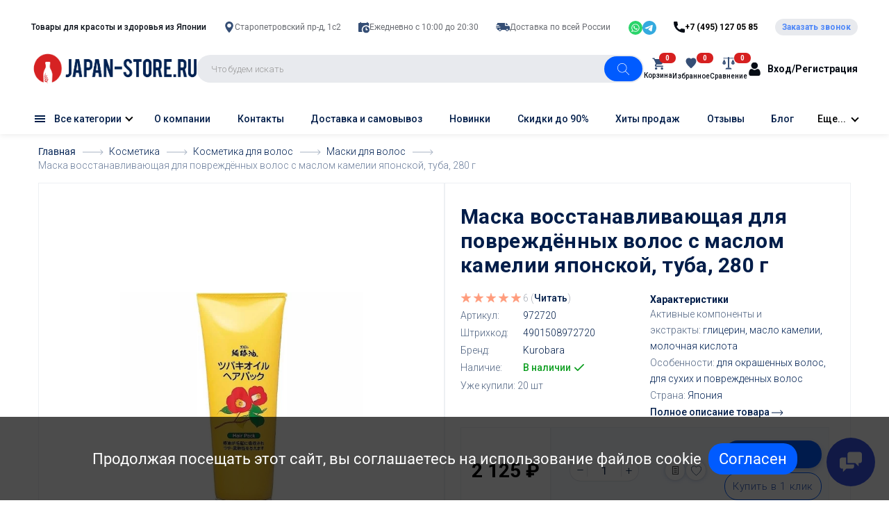

--- FILE ---
content_type: text/html; charset=utf-8
request_url: https://japan-store.ru/index.php?route=product/extended_reviews/review&product-id=578
body_size: 13107
content:
<div id="ex-reviews">

  <div class="product-reviews-top-block">
    <div class="product-reviews-top-left">
      <div class="store-reviews-top-title">Отзывы (6)</div>
      <div class="rating-container-avg">
        <div class="rating-container-top-left">
          <div class="rating-container-top-empty">
            <svg class="ex-star ex-star-grey">
              <use xlink:href="#ex-star"></use>
            </svg>
            <svg class="ex-star ex-star-grey">
              <use xlink:href="#ex-star"></use>
            </svg>
            <svg class="ex-star ex-star-grey">
              <use xlink:href="#ex-star"></use>
            </svg>
            <svg class="ex-star ex-star-grey">
              <use xlink:href="#ex-star"></use>
            </svg>
            <svg class="ex-star ex-star-grey">
              <use xlink:href="#ex-star"></use>
            </svg>
          </div>
          <div class="rating-container-top-full" style="width: 100%">
            <svg class="ex-star">
              <use xlink:href="#ex-star"></use>
            </svg>
            <svg class="ex-star">
              <use xlink:href="#ex-star"></use>
            </svg>
            <svg class="ex-star">
              <use xlink:href="#ex-star"></use>
            </svg>
            <svg class="ex-star">
              <use xlink:href="#ex-star"></use>
            </svg>
            <svg class="ex-star">
              <use xlink:href="#ex-star"></use>
            </svg>
          </div>
        </div>
        <div class="store-reviews-top-value">
          5<span>/ 5</span></div>
      </div>

      <div class="store-reviews-top-value-text">
        Средний рейтинг товара</div>
      <div class="reviews-top-button"><button class="ex-btn ex-accept" onclick="$('#ex-form-review').slideToggle(200);">
          <svg class="ex-pencil-svg">
            <use xlink:href="#ex-pencil"></use>
          </svg> Написать отзыв </button></div>
    </div>
    <div class="product-reviews-top-right">
            <div class="rating-box-top">
        <div class="rating-container-top">
          <svg class="ex-star">
            <use xlink:href="#ex-star"></use>
          </svg>
          <svg class="ex-star">
            <use xlink:href="#ex-star"></use>
          </svg>
          <svg class="ex-star">
            <use xlink:href="#ex-star"></use>
          </svg>
          <svg class="ex-star">
            <use xlink:href="#ex-star"></use>
          </svg>
          <svg class="ex-star">
            <use xlink:href="#ex-star"></use>
          </svg>
        </div>
        <div class="product-reviews-rating-line">
          <span class="product-reviews-rating-line-value" style="width: 100%;"></span>
        </div>
        <div class="product-reviews-rating-value text-center">6</div>
      </div>
            <div class="rating-box-top">
        <div class="rating-container-top">
          <svg class="ex-star ex-star-grey">
            <use xlink:href="#ex-star"></use>
          </svg>
          <svg class="ex-star">
            <use xlink:href="#ex-star"></use>
          </svg>
          <svg class="ex-star">
            <use xlink:href="#ex-star"></use>
          </svg>
          <svg class="ex-star">
            <use xlink:href="#ex-star"></use>
          </svg>
          <svg class="ex-star">
            <use xlink:href="#ex-star"></use>
          </svg>
        </div>
        <div class="product-reviews-rating-line">
          <span class="product-reviews-rating-line-value" style="width: 0%;"></span>
        </div>
        <div class="product-reviews-rating-value text-center">0</div>
      </div>
            <div class="rating-box-top">
        <div class="rating-container-top">
          <svg class="ex-star ex-star-grey">
            <use xlink:href="#ex-star"></use>
          </svg>
          <svg class="ex-star ex-star-grey">
            <use xlink:href="#ex-star"></use>
          </svg>
          <svg class="ex-star">
            <use xlink:href="#ex-star"></use>
          </svg>
          <svg class="ex-star">
            <use xlink:href="#ex-star"></use>
          </svg>
          <svg class="ex-star">
            <use xlink:href="#ex-star"></use>
          </svg>
        </div>
        <div class="product-reviews-rating-line">
          <span class="product-reviews-rating-line-value" style="width: 0%;"></span>
        </div>
        <div class="product-reviews-rating-value text-center">0</div>
      </div>
            <div class="rating-box-top">
        <div class="rating-container-top">
          <svg class="ex-star ex-star-grey">
            <use xlink:href="#ex-star"></use>
          </svg>
          <svg class="ex-star ex-star-grey">
            <use xlink:href="#ex-star"></use>
          </svg>
          <svg class="ex-star ex-star-grey">
            <use xlink:href="#ex-star"></use>
          </svg>
          <svg class="ex-star">
            <use xlink:href="#ex-star"></use>
          </svg>
          <svg class="ex-star">
            <use xlink:href="#ex-star"></use>
          </svg>
        </div>
        <div class="product-reviews-rating-line">
          <span class="product-reviews-rating-line-value" style="width: 0%;"></span>
        </div>
        <div class="product-reviews-rating-value text-center">0</div>
      </div>
            <div class="rating-box-top">
        <div class="rating-container-top">
          <svg class="ex-star ex-star-grey">
            <use xlink:href="#ex-star"></use>
          </svg>
          <svg class="ex-star ex-star-grey">
            <use xlink:href="#ex-star"></use>
          </svg>
          <svg class="ex-star ex-star-grey">
            <use xlink:href="#ex-star"></use>
          </svg>
          <svg class="ex-star ex-star-grey">
            <use xlink:href="#ex-star"></use>
          </svg>
          <svg class="ex-star">
            <use xlink:href="#ex-star"></use>
          </svg>
        </div>
        <div class="product-reviews-rating-line">
          <span class="product-reviews-rating-line-value" style="width: 0%;"></span>
        </div>
        <div class="product-reviews-rating-value text-center">0</div>
      </div>
          </div>
  </div>

  <div class="ex-top-group">
    <div class="ex-sort">
      <select class="ex-select form-control" onchange="$('#ex-review').load(this.value);">
                        <option value="https://japan-store.ru/index.php?route=product/extended_reviews/review&amp;product-id=578&amp;sort=r.date_added" selected="selected">Сортировать: По дате</option>
                                <option value="https://japan-store.ru/index.php?route=product/extended_reviews/review&amp;product-id=578&amp;sort=r.likes">Сортировать: Самые полезные</option>
                                <option value="https://japan-store.ru/index.php?route=product/extended_reviews/review&amp;product-id=578&amp;sort=r.rating">Сортировать: По рейтингу</option>
                                <option value="https://japan-store.ru/index.php?route=product/extended_reviews/review&amp;product-id=578&amp;sort=media">Сортировать: С фото и видео</option>
                      </select>
    </div>
    <div class="ex-button-right-block"
      style="display: none; "><button
        class="ex-btn ex-accept" onclick="$('#ex-form-review').slideToggle(200);">
        <svg class="ex-pencil-svg">
          <use xlink:href="#ex-pencil"></use>
        </svg> Написать отзыв </button></div>
  </div>
  <!-- review-written-block -->
  <form id="ex-form-review" style="">
    <div class="ex-form">
      <div class="add-review-star-wrap" id='super-stars'>
        <div class='star-block' value='1'><svg class="ex-star-input">
            <use xlink:href="#ex-star"></use>
          </svg></div>
        <div class='star-block' value='2'><svg class="ex-star-input">
            <use xlink:href="#ex-star"></use>
          </svg></div>
        <div class='star-block' value='3'><svg class="ex-star-input">
            <use xlink:href="#ex-star"></use>
          </svg></div>
        <div class='star-block' value='4'><svg class="ex-star-input">
            <use xlink:href="#ex-star"></use>
          </svg></div>
        <div class='star-block' value='5'><svg class="ex-star-input">
            <use xlink:href="#ex-star"></use>
          </svg></div>
      </div>
      <div class="super-star-text"></div>
      <input type="hidden" value="0" id="rating" name="rating">
    </div>
    <div style="display:none">
      <div class="ex-form">
        <input type="text" name="plus" placeholder="Достоинства:" id="input-text-plus" class="form-control" />
      </div>
      <div class="ex-form">
        <input type="text" name="minus" placeholder="Недостатки:" id="input-text-minus" class="form-control" />
      </div>
    </div>
    <div class="ex-form">
      <textarea name="text" rows="5" placeholder="Ваш отзыв:" id="input-review" class="form-control"></textarea>
    </div>
        <div class="reviews-user-add-content-block">
            <div class="review-media-add-block">
        <div class="btn-link-review" id="add-photo">
          <svg class="media-add-button-icon">
            <use href="#ex-photo-svg"></use>
          </svg>
          <span class="btn-link-text">Фото</span></div>
      </div>
                  <div class="review-media-add-block">
        <div class="btn-link-review" id="add-video">
          <svg class="media-add-button-icon">
            <use href="#ex-video-svg"></use>
          </svg>
          <span class="btn-link-text">Видео</span></div>
      </div>
          </div>
        <div class="ex-form">
            <div id="review-image" class="dropzone ex-hidden"></div>
                  <div class="ex-hidden" id="tab-add-video">
        <label for="input-text-plus">Вставьте ссылку на видео из youtube</label>
        <div class="video-input">
          <input type="text" id="input-video-href" class="form-control" />
          <button class="ex-btn ex-light" id="add-video-button" onclick="addVideo(this)"
            type="button">Добавить видео</button>
        </div>
        <div id='video-caption'>Если ссылка правильная, ниже вы увидите превью видео</div>
      </div>
            <div class="ex-allert-block"></div>
    </div>
    <div class="images-user-content-block"></div>
    <div id="video-thumb-preview"></div>
    <div class="ex-form">
      <input type="text" name="name" placeholder="Ваше имя:" value="" id="input-name"
        class="form-control" />
    </div>
        
    <input type="hidden" name="image_id" id="input-image-id" class="form-control" />
    <input type="hidden" name="video_links" id="input-video-links" class="form-control" />
    <div class="ex-form-footer">
            <button type="button" id="button-review-extended" data-loading-text="Отправка..."
        class="ex-btn ex-accept">Оставить отзыв</button>
          </div>
  </form>
      <div class="review-media-all">
          </div>
  



  <div id="myModal" class="modal">
    <div class="modal-dialog ex-modal-dialog">
      <div class="modal-content">
        <div class="modal-header">
          <button type="button" class="close" data-dismiss="modal" aria-hidden="true">×</button>
          <h4 class="modal-title">Отзывы с фото</h4>
        </div>
        <input type="hidden" id="modal-id" name="modal_id" value="0">
        <div class="modal-body ex-flex-modal">
          <div class="modal-image-container">
            <div class="slideshow-container">
                                          <a class="ex-prev" onclick="plusSlides(-1)">&#10094;</a>
              <a class="ex-next" onclick="plusSlides(1)">&#10095;</a>
            </div>
            <br>
            <div class="ex-drag all-reviews-thumbnails">
                                        </div>
          </div>
          <div class="modal-review-info"></div>
        </div>
      </div>
    </div>
  </div>

  <script>
    addTouch("slideshow-container");
  </script>


  <div class="ex-reviews-box">
    <div class="ex-reviews-stack">
            <div class="review-container"
        itemprop="review" itemscope itemtype="http://schema.org/Review">
        <div class="review-title-container">
                    <div class="review-author">
            <span class="review-author-name"
              itemprop="author">Тамара</span>
          </div>
          <div class="rating-container">
                                                            <svg class="ex-star">
              <use xlink:href="#ex-star"></use>
            </svg>
                                                <svg class="ex-star">
              <use xlink:href="#ex-star"></use>
            </svg>
                                                <svg class="ex-star">
              <use xlink:href="#ex-star"></use>
            </svg>
                                                <svg class="ex-star">
              <use xlink:href="#ex-star"></use>
            </svg>
                                                <svg class="ex-star">
              <use xlink:href="#ex-star"></use>
            </svg>
                                              </div>

          <div class="review-date">22.04.2023</div>


                    <meta itemprop="name" content="Маска восстанавливающая для повреждённых волос с маслом камелии японской, туба, 280 г">
          <meta itemprop="datePublished" content="22.04.2023">
          <div itemprop="reviewRating" itemscope itemtype="http://schema.org/Rating">
            <meta itemprop="worstRating" content="1">
            <meta itemprop="ratingValue" content="5">
            <meta itemprop="bestRating" content="5">
          </div>
                  </div>
        <div class="review-text-container">
          <div class="ex-comment-text" itemprop="reviewBody">
            Пользуюсь данным средство уже несколько месяцев и не могу нарадоваться. Эта маска, которая реально питает кожу головы и корни волос. Устраняет аллергические проявления, зуд, борется с сечением волос. Они становятся более мягкими, более сильными и послушными. Маска подошла даже моим убитым волосам. Я в восторге! Спасибо!
                      </div>
        </div>
                <div class="review-media-container">
                                                                    </div>
                <div class="review-container-footer">
          <div class="ex-futer-buttons">
                        <div class="review-rating-change-buttons">
              <button class="review-vote review-vote-positive" onclick="like(this, 8470, 0)">
                <svg class="ex-like">
                  <use xlink:href="#ex-thumb"></use>
                </svg>
                <span class="review-vote-count vote-count-positive"
                  data-value="0">0</span>
              </button>
              <button class="review-vote review-vote-negative" onclick="dislike(this, 8470, 0)">
                <svg class="ex-like ex-dislike">
                  <use xlink:href="#ex-thumb"></use>
                </svg>
                <span class="review-vote-count vote-count-negative"
                  data-value="0">0</span>
              </button>
            </div>
          </div>
          <div class="review_note" id="review-note-8470"></div>
        </div>
        <div class="review-answer-container" id="review_answer_container8470"></div>
      </div>
                  <div class="review-container"
        itemprop="review" itemscope itemtype="http://schema.org/Review">
        <div class="review-title-container">
                    <div class="review-author">
            <span class="review-author-name"
              itemprop="author">Карина</span>
          </div>
          <div class="rating-container">
                                                            <svg class="ex-star">
              <use xlink:href="#ex-star"></use>
            </svg>
                                                <svg class="ex-star">
              <use xlink:href="#ex-star"></use>
            </svg>
                                                <svg class="ex-star">
              <use xlink:href="#ex-star"></use>
            </svg>
                                                <svg class="ex-star">
              <use xlink:href="#ex-star"></use>
            </svg>
                                                <svg class="ex-star">
              <use xlink:href="#ex-star"></use>
            </svg>
                                              </div>

          <div class="review-date">25.12.2022</div>


                    <meta itemprop="name" content="Маска восстанавливающая для повреждённых волос с маслом камелии японской, туба, 280 г">
          <meta itemprop="datePublished" content="25.12.2022">
          <div itemprop="reviewRating" itemscope itemtype="http://schema.org/Rating">
            <meta itemprop="worstRating" content="1">
            <meta itemprop="ratingValue" content="5">
            <meta itemprop="bestRating" content="5">
          </div>
                  </div>
        <div class="review-text-container">
          <div class="ex-comment-text" itemprop="reviewBody">
            Мои волосы были грубые и выпадали. Сестра обратила моё внимание в интернете на маску востанавливающию повреждённые волосы с маслом камелии японской. Заказала маску и пользуюсь уже полгода. Волосы приобрели шелковистость и блеск, перестали выпадать. Спасибо большое, очень довольна.
                      </div>
        </div>
                <div class="review-media-container">
                                                                    </div>
                <div class="review-container-footer">
          <div class="ex-futer-buttons">
                        <div class="review-rating-change-buttons">
              <button class="review-vote review-vote-positive" onclick="like(this, 7339, 0)">
                <svg class="ex-like">
                  <use xlink:href="#ex-thumb"></use>
                </svg>
                <span class="review-vote-count vote-count-positive"
                  data-value="0">0</span>
              </button>
              <button class="review-vote review-vote-negative" onclick="dislike(this, 7339, 0)">
                <svg class="ex-like ex-dislike">
                  <use xlink:href="#ex-thumb"></use>
                </svg>
                <span class="review-vote-count vote-count-negative"
                  data-value="0">0</span>
              </button>
            </div>
          </div>
          <div class="review_note" id="review-note-7339"></div>
        </div>
        <div class="review-answer-container" id="review_answer_container7339"></div>
      </div>
                  <div class="review-container"
        itemprop="review" itemscope itemtype="http://schema.org/Review">
        <div class="review-title-container">
                    <div class="review-author">
            <span class="review-author-name"
              itemprop="author">Юлиана Рябухина</span>
          </div>
          <div class="rating-container">
                                                            <svg class="ex-star">
              <use xlink:href="#ex-star"></use>
            </svg>
                                                <svg class="ex-star">
              <use xlink:href="#ex-star"></use>
            </svg>
                                                <svg class="ex-star">
              <use xlink:href="#ex-star"></use>
            </svg>
                                                <svg class="ex-star">
              <use xlink:href="#ex-star"></use>
            </svg>
                                                <svg class="ex-star">
              <use xlink:href="#ex-star"></use>
            </svg>
                                              </div>

          <div class="review-date">21.01.2022</div>


                    <meta itemprop="name" content="Маска восстанавливающая для повреждённых волос с маслом камелии японской, туба, 280 г">
          <meta itemprop="datePublished" content="21.01.2022">
          <div itemprop="reviewRating" itemscope itemtype="http://schema.org/Rating">
            <meta itemprop="worstRating" content="1">
            <meta itemprop="ratingValue" content="5">
            <meta itemprop="bestRating" content="5">
          </div>
                  </div>
        <div class="review-text-container">
          <div class="ex-comment-text" itemprop="reviewBody">
            Замечательная маска. Благодаря ей у меня восстановились кудри после родов. Именно она наполнила мои волосы жизнью. А масло камелии придало им гладкость, эластичность и естественный блеск; сделало их сильными и прочными. Маской довольна, однозначно рекомендую. 
                      </div>
        </div>
                <div class="review-media-container">
                                                                    </div>
                <div class="review-container-footer">
          <div class="ex-futer-buttons">
                        <div class="review-rating-change-buttons">
              <button class="review-vote review-vote-positive" onclick="like(this, 6700, 0)">
                <svg class="ex-like">
                  <use xlink:href="#ex-thumb"></use>
                </svg>
                <span class="review-vote-count vote-count-positive"
                  data-value="0">0</span>
              </button>
              <button class="review-vote review-vote-negative" onclick="dislike(this, 6700, 0)">
                <svg class="ex-like ex-dislike">
                  <use xlink:href="#ex-thumb"></use>
                </svg>
                <span class="review-vote-count vote-count-negative"
                  data-value="0">0</span>
              </button>
            </div>
          </div>
          <div class="review_note" id="review-note-6700"></div>
        </div>
        <div class="review-answer-container" id="review_answer_container6700"></div>
      </div>
                  <div class="review-container"
        itemprop="review" itemscope itemtype="http://schema.org/Review">
        <div class="review-title-container">
                    <div class="review-author">
            <span class="review-author-name"
              itemprop="author">Светлана Силакова</span>
          </div>
          <div class="rating-container">
                                                            <svg class="ex-star">
              <use xlink:href="#ex-star"></use>
            </svg>
                                                <svg class="ex-star">
              <use xlink:href="#ex-star"></use>
            </svg>
                                                <svg class="ex-star">
              <use xlink:href="#ex-star"></use>
            </svg>
                                                <svg class="ex-star">
              <use xlink:href="#ex-star"></use>
            </svg>
                                                <svg class="ex-star">
              <use xlink:href="#ex-star"></use>
            </svg>
                                              </div>

          <div class="review-date">27.12.2021</div>


                    <meta itemprop="name" content="Маска восстанавливающая для повреждённых волос с маслом камелии японской, туба, 280 г">
          <meta itemprop="datePublished" content="27.12.2021">
          <div itemprop="reviewRating" itemscope itemtype="http://schema.org/Rating">
            <meta itemprop="worstRating" content="1">
            <meta itemprop="ratingValue" content="5">
            <meta itemprop="bestRating" content="5">
          </div>
                  </div>
        <div class="review-text-container">
          <div class="ex-comment-text" itemprop="reviewBody">
            Мои волосы волнистые, сожжены утюжком, сухие и жесткие. Это средство сотворило чудо, наношу на полчаса и волосы нереально ухоженные. Увлажнила с первого применения. и помогает держать в норме. Маска реально работает на убитых волосах, все кому не советовала, остались довольными.
                      </div>
        </div>
                <div class="review-media-container">
                                                                    </div>
                <div class="review-container-footer">
          <div class="ex-futer-buttons">
                        <div class="review-rating-change-buttons">
              <button class="review-vote review-vote-positive" onclick="like(this, 6180, 0)">
                <svg class="ex-like">
                  <use xlink:href="#ex-thumb"></use>
                </svg>
                <span class="review-vote-count vote-count-positive"
                  data-value="0">0</span>
              </button>
              <button class="review-vote review-vote-negative" onclick="dislike(this, 6180, 0)">
                <svg class="ex-like ex-dislike">
                  <use xlink:href="#ex-thumb"></use>
                </svg>
                <span class="review-vote-count vote-count-negative"
                  data-value="0">0</span>
              </button>
            </div>
          </div>
          <div class="review_note" id="review-note-6180"></div>
        </div>
        <div class="review-answer-container" id="review_answer_container6180"></div>
      </div>
                  <div class="review-container"
        itemprop="review" itemscope itemtype="http://schema.org/Review">
        <div class="review-title-container">
                    <div class="review-author">
            <span class="review-author-name"
              itemprop="author">Катерина Феоктистова</span>
          </div>
          <div class="rating-container">
                                                            <svg class="ex-star">
              <use xlink:href="#ex-star"></use>
            </svg>
                                                <svg class="ex-star">
              <use xlink:href="#ex-star"></use>
            </svg>
                                                <svg class="ex-star">
              <use xlink:href="#ex-star"></use>
            </svg>
                                                <svg class="ex-star">
              <use xlink:href="#ex-star"></use>
            </svg>
                                                <svg class="ex-star">
              <use xlink:href="#ex-star"></use>
            </svg>
                                              </div>

          <div class="review-date">14.11.2021</div>


                    <meta itemprop="name" content="Маска восстанавливающая для повреждённых волос с маслом камелии японской, туба, 280 г">
          <meta itemprop="datePublished" content="14.11.2021">
          <div itemprop="reviewRating" itemscope itemtype="http://schema.org/Rating">
            <meta itemprop="worstRating" content="1">
            <meta itemprop="ratingValue" content="5">
            <meta itemprop="bestRating" content="5">
          </div>
                  </div>
        <div class="review-text-container">
          <div class="ex-comment-text" itemprop="reviewBody">
            Смягчающее и восстанавливающее действие этой маски я проверила на своих сухих и ломких после окрашивания волосах. Да, эффект поразительный - волосы просто засияли, очень эластичные и какие-то плотные. Результат впечатлил, рекомендую.
                      </div>
        </div>
                <div class="review-media-container">
                                                                    </div>
                <div class="review-container-footer">
          <div class="ex-futer-buttons">
                        <div class="review-rating-change-buttons">
              <button class="review-vote review-vote-positive" onclick="like(this, 5404, 0)">
                <svg class="ex-like">
                  <use xlink:href="#ex-thumb"></use>
                </svg>
                <span class="review-vote-count vote-count-positive"
                  data-value="0">0</span>
              </button>
              <button class="review-vote review-vote-negative" onclick="dislike(this, 5404, 0)">
                <svg class="ex-like ex-dislike">
                  <use xlink:href="#ex-thumb"></use>
                </svg>
                <span class="review-vote-count vote-count-negative"
                  data-value="0">0</span>
              </button>
            </div>
          </div>
          <div class="review_note" id="review-note-5404"></div>
        </div>
        <div class="review-answer-container" id="review_answer_container5404"></div>
      </div>
                  <div class="review-container"
        itemprop="review" itemscope itemtype="http://schema.org/Review">
        <div class="review-title-container">
                    <div class="review-author">
            <span class="review-author-name"
              itemprop="author">Илона Макарова</span>
          </div>
          <div class="rating-container">
                                                            <svg class="ex-star">
              <use xlink:href="#ex-star"></use>
            </svg>
                                                <svg class="ex-star">
              <use xlink:href="#ex-star"></use>
            </svg>
                                                <svg class="ex-star">
              <use xlink:href="#ex-star"></use>
            </svg>
                                                <svg class="ex-star">
              <use xlink:href="#ex-star"></use>
            </svg>
                                                <svg class="ex-star">
              <use xlink:href="#ex-star"></use>
            </svg>
                                              </div>

          <div class="review-date">14.07.2020</div>


                    <meta itemprop="name" content="Маска восстанавливающая для повреждённых волос с маслом камелии японской, туба, 280 г">
          <meta itemprop="datePublished" content="14.07.2020">
          <div itemprop="reviewRating" itemscope itemtype="http://schema.org/Rating">
            <meta itemprop="worstRating" content="1">
            <meta itemprop="ratingValue" content="5">
            <meta itemprop="bestRating" content="5">
          </div>
                  </div>
        <div class="review-text-container">
          <div class="ex-comment-text" itemprop="reviewBody">
            Хорошая маска. Волосы и выглядят лучше, и при прикосновении ощущаются отлично - гладкие, шелковистые и мягкие, а не жесткие как солома, как были раньше. Рекомендую, особенно для сухих волос.
                      </div>
        </div>
                <div class="review-media-container">
                                                                    </div>
                <div class="review-container-footer">
          <div class="ex-futer-buttons">
                        <div class="review-rating-change-buttons">
              <button class="review-vote review-vote-positive" onclick="like(this, 4741, 0)">
                <svg class="ex-like">
                  <use xlink:href="#ex-thumb"></use>
                </svg>
                <span class="review-vote-count vote-count-positive"
                  data-value="0">0</span>
              </button>
              <button class="review-vote review-vote-negative" onclick="dislike(this, 4741, 0)">
                <svg class="ex-like ex-dislike">
                  <use xlink:href="#ex-thumb"></use>
                </svg>
                <span class="review-vote-count vote-count-negative"
                  data-value="0">0</span>
              </button>
            </div>
          </div>
          <div class="review_note" id="review-note-4741"></div>
        </div>
        <div class="review-answer-container" id="review_answer_container4741"></div>
      </div>
                            </div>
  </div>
  
  <!-- media-add-popup -->
  <div class="ex-hidden" id="hidden-popups">
    <form class="form-horizontal" id="form-answer-review">
      <div class="ex-form">
        <label class="control-label" for="input-review">Ваш комментарий</label>
        <textarea name="text" rows="5" id="input-answer-review" class="form-control"></textarea>
      </div>
      <div class="ex-form">
        <label class="control-label" for="input-name">Ваше имя:</label>
        <input type="text" name="name" value="" id="input-answer-name" class="form-control" />
      </div>
      
      <div class="ex-form-buttons">
        <button type="button" class="ex-btn ex-cancel" id="review-cancel-button">Отмена</button>
        <button type="button" class="ex-btn ex-accept" id="button-answer-review"
          data-loading-text="Отправка...">Оставить отзыв</button>
      </div>
    </form>
  </div>
</div>
<script>
    addMagnific('.ex-photo-thumbnails');
  addMagnificVideo('.popup-youtube'); 
    addDrag('ex-drag');

  function showMore(link) {
    $('.show-more-block').remove();
    $('.pagination-block').remove();
    $('.ex-reviews-box').append($('<div>').load(link + ' .ex-reviews-stack', function () {
      addDrag('ex-drag'); 
            addMagnific('.ex-photo-thumbnails');
      addMagnificVideo('.popup-youtube'); 
          }));
  }
</script>
<script>
  var product_id = 578;
  var inputImageId = $("#input-image-id");
  var inputVideos = $("#input-video-links");
  var photoTab = $('.photo-tab');
  var tabPhoto = $('#tab-add-photo');
  var videoTab = $('.video-tab');
  var tabVideo = $('#tab-add-video');
  var images_id = [];
  var count = 0;   Dropzone.autoDiscover = false;
  var myDropzone = new Dropzone("div#review-image", {
    url: "index.php?route=product/extended_reviews/check",
    maxFiles: 10,
    maxFilesize: 5,
    dictInvalidFileType: 'Данный тип файла не поддерживается',
    dictFileTooBig: 'Максимально допустимый размер файла: 5 мб',
    dictRemoveFile: '<svg class="ex-trash-svg"><use href="#ex-trash"></use></svg>',
    dictCancelUpload: '<svg class="ex-trash-svg"><use href="#ex-trash"></use></svg>',
    dictDefaultMessage: 'Отправка...',
    dictMaxFilesExceeded: 'Добавленно максимально допустимое количество файлов: 10',
    addRemoveLinks: true,
    timeout: 180000,
    parallelUploads: 1,
    init: function () {
      $(this.element).html(this.options.dictDefaultMessage);
    },
    dictDefaultMessage: '<div class="dz-message"><p>Перетащите файлы сюда или нажмите на кнопку. Добавляйте до 10 изображений в форматах .jpg, .gif, .png, размером файла до 5 МБ<p><div class="ex-btn ex-light">Выбрать файлы</div></div>',
    acceptedFiles: '.jpg, .jpeg, .png',
    error: function (file, errorMessage) {
      $('.ex-alert').remove();
      $('.ex-allert-block').append('<div class="ex-alert alert-danger"> ' + errorMessage + '</div>');
      myDropzone.removeFile(file);
    },
    success: function (file, responce) {
      //console.log(responce);
      if (responce.error) {
        this.options.error(file, responce.error);
      } else {
        var btndelete = file.previewElement.querySelector(".dz-remove");
        btndelete.setAttribute("id", 'delete-midia-id-' + responce.image_id);
        btndelete.setAttribute("num", count);
        images_id.push(responce.image_id);
        count++;
        this.defaultOptions.success(file);
        $('.images-user-content-block').append($('.dz-success'));
        if ($('#review-image').find('.dz-preview').length == 0) {
          $('#review-image').removeClass('dz-started');
        }
      }

    },
    params: {
      'product-id': product_id
    }
  });

  myDropzone.on("removedfile", function (file) {
    var btndelete = file.previewElement.querySelector(".dz-remove");
    if (btndelete.hasAttribute("id")) {
      var iddelete = btndelete.getAttribute("id").split('-').pop();
      var countdelete = btndelete.getAttribute("num");
      $.ajax({
        url: 'index.php?route=product/extended_reviews/deleteImage',
        type: 'post',
        data: {
          image_id: iddelete
        },
        dataType: 'json',
        success: function (json) {
          images_id[countdelete] = null;
        }
      });
    }
  });   var review_id;
  var note_block;
  var form = $('#form-answer-review');
  $(document).on('click', '.review-answer-button', function () {
    review_id = $(this).data("value");
    var block = $('#review_answer_container' + review_id);
    note_block = $("#review-note-" + review_id);     if (!$(block).children(form).length > 0) {
      $(form).hide().appendTo(block).slideDown(300);
    } 
      });

  $('#review-cancel-button').on('click', function (e) {
    e.preventDefault();
    var block = $('#hidden-popups');
    $(form).slideUp(200).delay(300).queue(function (next) {
      $(this).appendTo(block);
      next();
    });
    $('.ex-alert').remove();
  });

  $('#button-answer-review').on('click', function (e) {
    e.preventDefault();
    var form = $('#form-answer-review');
    var btn = $(this);
    btn.button('loading');
    $.ajax({
      url: 'index.php?route=product/extended_reviews/writeAnswer&product_id=' + product_id + '&parent_id=' + review_id,
      type: 'post',
      dataType: 'json',
      data: $(form).serialize(),
      success: function (json) {
        $('.review-container-footer .ex-alert').remove();
        if (json['error']) {
          $(note_block).append('<div class="ex-alert alert-danger"> ' + json['error'] + '</div>');
          btn.button('reset');
        }

        if (json['success']) {
          $('input[name=\'name\']').val('');
          $('textarea[name=\'text\']').val('');
          $('#review-cancel-button').click();
          $(note_block).append('<div class="ex-alert alert-success"><i class="fa fa-check-circle"></i> ' +
            json['success'] + '</div>');
          btn.button('reset');
        }
      }
    });
    //  grecaptcha.reset();
  });
  $('#button-review-extended').on('click', function (e) {
    e.preventDefault();
    var strImages = '';
    var strVideos = '';
    var btn = $(this);
    btn.button('loading');
    if (images_id) {
      for (var i = 0; i < images_id.length; i++) {
        if (images_id[i] != null)
          strImages += images_id[i] + ' ';
      }
    }
    if (video_links) {
      for (var i = 0; i < video_links.length; i++) {
        if (video_links[i] != null)
          strVideos += video_links[i] + ' ';
      }
    }
    inputImageId.val(strImages.trim());
    inputVideos.val(strVideos.trim());
    $.ajax({
      url: 'index.php?route=product/extended_reviews/write&product_id=' + product_id,
      type: 'post',
      dataType: 'json',
      data: $("#ex-form-review").serialize(),
      success: function (json) {
        $('.ex-alert').remove();
        if (json['error']) {
          $('.ex-form-footer').prepend('<div class="ex-alert alert-danger"> ' + json['error'] + '</div>');
          btn.button('reset');
        }

        if (json['success']) {
          $('.ex-form-footer').prepend(
            '<div class="ex-alert alert-success"><i class="fa fa-check-circle"></i> ' + json['success'] +
            '</div>');
          $('input[name=\'plus\']').val('');
          $('input[name=\'minus\']').val('');
          $('textarea[name=\'text\']').val('');
          $('input[name=\'image_id\']').val('');
          $('input[name=\'rating\']').val('0');
          $('input[name=\'video_links\']').val('');
          $('.star-block').removeClass('star-active');
          $('.images-user-content-block > div').remove();
          $('#video-thumb-preview > div').remove();
          $('.super-star-text').html('');
          btn.button('reset');
          images_id = [];
          video_links = [];
          count = 0;
        }
      }
    });
    //grecaptcha.reset();
  });

  function dislike(el, id, type) {
    $('#ex-reviews .ex-alert').remove();
    var votename = "vote" + id + "type" + type;
    var note_block = type ? $("#comment-note-" + id) : $("#review-note-" + id);
        if (localStorage.getItem(votename) == null) {
      var vote_count_span = $(el).find(".vote-count-negative");
      var vote_count = parseInt(vote_count_span.data("value"));
      $.ajax({
        url: 'index.php?route=product/extended_reviews/minusReviewRating',
        type: 'post',
        data: {
          review_id: id,
          review_type: type
        },
        dataType: 'json',
        success: function (json) {
          if (json['success']) {
            $(vote_count_span).text(vote_count + 1);
            localStorage.setItem(votename, true);
          }
        }
      });
      $(note_block).append('<div class="ex-alert alert-success">Спасибо за оценку, ваш голос учтен.</div>');
    } else {
      $(note_block).append('<div class="ex-alert alert-warning">Ваш голос уже был учтен.</div>');
    } 
      }
  function like(el, id, type) {
    $('#ex-reviews .ex-alert').remove();
    var votename = "vote" + id + "type" + type;
    var note_block = type ? $("#comment-note-" + id) : $("#review-note-" + id);
        if (localStorage.getItem(votename) == null) {
      var vote_count_span = $(el).find(".vote-count-positive");
      var vote_count = parseInt(vote_count_span.data("value"));
      $.ajax({
        url: 'index.php?route=product/extended_reviews/plusReviewRating',
        type: 'post',
        data: {
          review_id: id,
          review_type: type
        },
        dataType: 'json',
        success: function (json) {
          $('.success-note').remove();
          if (json['success']) {
            $(vote_count_span).text(vote_count + 1);
            localStorage.setItem(votename, true);
          }
        }
      });
      $(note_block).append('<div class="ex-alert alert-success">&nbsp; Спасибо за оценку, ваш голос учтен.</div>');
    } else {
      $(note_block).append('<div class="ex-alert alert-warning">Ваш голос уже был учтен.</div>');
    } 
      }
  var starText = ['', 'Плохой', 'Так себе', 'Нормальный', 'Хороший',
    'Отличный'
  ];
  $('#super-stars > div').on('click', function () {
    $('#super-stars > div').removeClass('star-active');
    var id_val = $(this).index() + 1;
    $('#super-stars > .star-block:nth-child(-n+' + id_val + ')').addClass('star-active');
    $('#rating').val(id_val);
    $('.super-star-text').html(starText[id_val]);
  });
  $('#super-stars > div').hover(function () {
      var id_val = $(this).index() + 1;
      $('.super-star-text').html(starText[id_val]);
    },
    function () {
      var current_val = $('#rating').val();
      $('.super-star-text').html(starText[current_val]);
    });
  $('#add-photo').on('click', function () {
    $('#tab-add-video').hide(100);
    $('#review-image').slideToggle(100);
  });
  $('#add-video').on('click', function () {
    $('#review-image').hide(100);
    $('#tab-add-video').slideToggle(100);
  });
  var api_key = "AIzaSyBV0eSZxQOn3OEf0oRCIXeAF04y2T8-A60";
  var video_thumb_block = $('#video-thumb-preview');
  var video_links = [];
  var video_num = 0;
  var inputHref = $('#input-video-href');

  function addVideo(button) {
    var inputSelector = "#input-video-href";
    var href = $(inputSelector).val();
    var video_id = youtube_parser(href);
    if (video_id && !video_links.includes(video_id)) {
      $.ajax({
        url: "https://www.googleapis.com/youtube/v3/videos?id=" + video_id + "&key=" + api_key +
          "&fields=items(snippet(title, thumbnails(default)))&part=snippet",
        dataType: "jsonp",
        success: function (data) {
          var video_title = data.items[0].snippet.title;
          var video_thumbnail = data.items[0].snippet.thumbnails.default.url;
          video_links.push(video_id);
          video_thumb_block.append("<div class='vd-prev' id='video-" + video_num + "'><img src='" +
            video_thumbnail + "' title='" + video_title +
            "'><button type='button' class='remove_video' onclick='removeVideo(" + video_num +
            ")'><svg class='ex-trash-svg'><use href='#ex-trash'></use></svg></button></div>");
          video_num++;
          $(inputSelector).val('');
        },
        error: function (jqXHR, textStatus, errorThrown) {
          alert(textStatus, +' | ' + errorThrown);
        }
      });
    } else if (video_links.includes(video_id)) {
      $('.ex-alert').remove();
      $('.ex-allert-block').append('<div class="ex-alert alert-danger">Видео уже было добавлено ранее</div>');
    } else {
      $('.ex-alert').remove();
      $('.ex-allert-block').append('<div class="ex-alert alert-danger">Не подходящий формат ссылки</div>');
    }
  }
</script>
<style type="text/css">
#ex-reviews{
  font-size: 12px !important;
  padding: 0px 0px !important;
  font-weight: 400 !important;
}
.ex-image-additional a{
  height: 70px !important;
  width: 70px !important;
  border-radius: 2px !important;
  box-shadow: none; 
}
.ex-image-additional a .image-crop{
  height: 126px !important;
  width: 126px !important;
}
.imgbb{
  height: 70px !important;
  width: 70px !important;
}
.ex-video-thumbnail img{
  height: 70px !important;
  width: 120px !important;
}
.ex-video-thumbnail a{
  height: 70px !important;
  width: 120px !important;
  border-radius: 2px !important;
  box-shadow: none; 
}
.ex-btn{
  border-radius: 2px !important;
  padding: 7px 10px !important;
  font-size: 12px !important;
  text-transform: none !important;
  border: 1px solid !important;
  font-weight: 400 !important;
  transition: all .1s ease-in-out !important;
  min-width: 40px !important;
}
.ex-select{
  border-radius: 2px !important;
  padding: 7px 10px !important;
  font-size: 12px !important;
  text-transform: none !important;
  box-shadow: none; 
}
.ex-accept{
 
  background: #1053B7 !important;
 
  color: #FFFFFF !important;
  border-color: #1053B7 !important;
}
.ex-accept:hover{
 
  background: #0D2EB7 !important;
 
  color: #FFFFFF !important;
  border-color: #0D2EB7 !important;
}
.ex-cancel{
 
  background: #D9534F !important;
 
  color: #FFFFFF !important;
  border-color: #D9534F !important;
}
.ex-cancel:hover{
 
  background: #C9302C !important;
 
  color: #FFFFFF !important;
  border-color: #C9302C !important;
}
.ex-light{
 
  background: #F2F2F2 !important;
 
  color: #3F7DBA !important;
  border-color: #F2F2F2 !important;
  fill: #3F7DBA !important;
}
.ex-light:hover{
 
  background: #E3E3E3 !important;
 
  color: #FF7878 !important;
  border-color: #E3E3E3 !important;
  fill: #FF7878 !important;
}
#ex-form-review{
  background: #FFFFFF;
  color: #000000;
  border-radius: 0px;
  border: 0px solid #E8E8E8;
  box-shadow: none; 
}
.product-reviews-top-block{
  background: #FFFFFF;
  color: #777777;
  border-radius: 14px;
  border: 2px solid #E8E8E8;
  box-shadow: none; 
   
}
.review-container, .review-childrens-container{
  background: #FFFFFF;
  color: #777777;
  border-radius: 14px;
  border: 2px solid #E8E8E8;
  box-shadow: none; 
}
.review-title-container, .review-answer-title-container{
  color: #777777;
  font-size: 14px !important;
  line-height: 18px !important;
  background: #FFFFFF;
  border-bottom: 2px solid #E8E8E8;
  border-top: 2px solid #E8E8E8;
}
.children-reviews-box::before{
  background: #FFFFFF;
  border-top: 2px solid #E8E8E8;
  border-left: 2px solid #E8E8E8;
}
.ex-form .form-control{
  border-radius: 2px !important;
  box-shadow: none;
}
#form-review{
  display: none !important;
}
</style>
<div style="position: absolute;	left: -9999px;">
<svg xmlns="http://www.w3.org/2000/svg" xmlns:xlink="http://www.w3.org/1999/xlink"><symbol id="ex-star" viewBox="0 0 40 37"><path d="m19.1147.533962c.3614-.711949 1.409-.711949 1.7704 0l5.4156 10.644638c.1443.283.4223.479.7439.524l12.1088 1.7076c.81.1143 1.1331 1.0805.5478 1.634l-8.7633 8.2861c-.2322.2197-.3389.5373-.2833.8476l2.0679 11.7c.139.7827-.7078 1.3797-1.433 1.0097l-10.8297-5.5231c-.2878-.1467-.632-.1467-.9198 0l-10.83049 5.5231c-.72439.37-1.57126-.227-1.43225-1.0097l2.06797-11.7c.05485-.3103-.0511-.6279-.28405-.8476l-8.761789-8.2861c-.586123-.5535-.2630038-1.5197.547049-1.634l12.10946-1.7076c.3209-.045.5996-.241.7432-.524z"></path></symbol><symbol id="ex-photo-svg" viewBox="0 0 38 34"><path fill-rule="evenodd" clip-rule="evenodd" d="M27.994 32H4a4 4 0 0 1-4-4V4.008a4 4 0 0 1 4-4h23.992a4 4 0 0 1 4 4V28a4 4 0 0 1-3.998 4zm2.865-27.99a2.869 2.869 0 0 0-2.865-2.865H4A2.869 2.869 0 0 0 1.135 4.01V28A2.869 2.869 0 0 0 4 30.866h23.992A2.869 2.869 0 0 0 30.859 28V4.008v.002z"></path><path fill-rule="evenodd" clip-rule="evenodd" d="M17 20l-5-5-7 7v-2l7-7 5 5 4-4 7 7v2l-7-7-4 4z"></path><path d="M30.5 34a7.5 7.5 0 1 0 0-15 7.5 7.5 0 0 0 0 15z"></path><path d="M30.5 23a.5.5 0 0 1 .5.5v6a.5.5 0 0 1-1 0v-6a.5.5 0 0 1 .5-.5z" fill="#fff"></path><path d="M27.5 26h6a.5.5 0 1 1 0 1h-6a.5.5 0 0 1 0-1z" fill="#fff"></path><path fill-rule="evenodd" clip-rule="evenodd" d="M21.5 12a2.5 2.5 0 1 1 0-5 2.5 2.5 0 0 1 0 5zm0-4a1.5 1.5 0 1 0 0 3 1.5 1.5 0 0 0 0-3z"></path><path fill-rule="evenodd" clip-rule="evenodd" d="M4 4h24v20H4V4zm1 1h22v18H5V5z"></path></symbol><symbol viewBox="0 0 38 34" id="ex-video-svg"><path fill-rule="evenodd" clip-rule="evenodd" d="M27.994 32H4a4 4 0 0 1-4-4V4.01a4 4 0 0 1 4-4h23.992a4 4 0 0 1 4 4V28a4 4 0 0 1-3.998 4zm2.865-27.99a2.869 2.869 0 0 0-2.865-2.867H4A2.869 2.869 0 0 0 1.135 4.01V28A2.873 2.873 0 0 0 4 30.87h23.992A2.873 2.873 0 0 0 30.857 28V4.01h.002zM24.02 26.7a64.388 64.388 0 0 1-7.958.3c-2.375 0-5.978-.06-7.362-.18-2.7-.24-2.462-3.57-2.581-6.35.001-1.427.122-2.852.36-4.26.541-2.32 2.042-2.02 4.206-2.14.23 0 1.92-.06 5.285-.06 4.983.06 6.546 0 7.926.24 2.1.3 1.925 3.63 2.044 6.19-.063 3.02-.076 4.43-.779 5.37-.276.41-.676.722-1.141.89zM11.945 15.98H7.98v1.25H9.3v7.21h1.266v-7.21h1.379c.03-.416.03-.833 0-1.25zm3.544 2.2h-1.142v4.77c-.144.28-.41.476-.719.53a.255.255 0 0 1-.3-.23v-5.07h-1.141v5.19c0 .77.243 1.19.9 1.19.504-.09.954-.369 1.26-.78v.72h1.142v-6.32zm4.387 1.01a1.052 1.052 0 0 0-1.082-1.13 2.03 2.03 0 0 0-1.142.72v-2.75h-1.141v8.47h1.141v-.66c.319.447.831.715 1.38.72.72 0 .844-1.19.844-1.19v-4.18zm4.382 3.1h-1.141v.48s0 .71-.482.71a.636.636 0 0 1-.66-.71v-1.25h2.283v-1.73a1.573 1.573 0 0 0-1.623-1.67c-1.439 0-1.558.72-1.682 1.07a2.456 2.456 0 0 0-.119.6v2.98a1.73 1.73 0 0 0 1.861 1.79 1.68 1.68 0 0 0 1.5-1.19 3.61 3.61 0 0 0 .063-1.08zm-3.92-10.61c-.318.392-.76.664-1.252.77a.826.826 0 0 1-.894-.94V6.128h1.132v5.023s-.059.3.358.3a1.05 1.05 0 0 0 .656-.54V6.128h1.131v6.263h-1.131v-.71zm-4.521.75a3.267 3.267 0 0 1-.438.01 1.536 1.536 0 0 1-1.179-.7 2.06 2.06 0 0 1-.3-.94V7.842c0-.178.059-.59.059-.59a1.65 1.65 0 0 1 1.34-1.154 1.63 1.63 0 0 1 .526 0c.637.09 1.165.54 1.352 1.156 0 0 .059.413.059.591v2.958a2.063 2.063 0 0 1-.3.94c-.249.388-.66.64-1.119.688zm-.246-5.357s-.6-.06-.6.77V10.8a.56.56 0 0 0 .6.65.526.526 0 0 0 .536-.65V7.842s.06-.769-.536-.769zm-3.277 5.258H11.1V8.96L9.494 4h1.311l.893 3.251L12.591 4h1.252l-1.549 4.961v3.37zm10.823 7.46a.685.685 0 0 0-.541-.66.672.672 0 0 0-.6.66v.77h1.142v-.77h-.001zm-4.864-.66a.863.863 0 0 0-.541.24v3.88a.76.76 0 0 0 .541.23.506.506 0 0 0 .481-.53v-3.16a.54.54 0 0 0-.481-.66z"></path><path d="M30.5 34a7.5 7.5 0 1 0 0-15 7.5 7.5 0 0 0 0 15z"></path><path d="M30.5 23a.5.5 0 0 1 .5.5v6a.5.5 0 0 1-1 0v-6a.5.5 0 0 1 .5-.5z" fill="#fff"></path><path d="M27.5 26h6a.5.5 0 1 1 0 1h-6a.5.5 0 0 1 0-1z" fill="#fff"></path></symbol><symbol id="ex-trash"  viewBox="0 0 512 512"><g><path d="m424 64h-88v-16c0-26.467-21.533-48-48-48h-64c-26.467 0-48 21.533-48 48v16h-88c-22.056 0-40 17.944-40 40v56c0 8.836 7.164 16 16 16h8.744l13.823 290.283c1.221 25.636 22.281 45.717 47.945 45.717h242.976c25.665 0 46.725-20.081 47.945-45.717l13.823-290.283h8.744c8.836 0 16-7.164 16-16v-56c0-22.056-17.944-40-40-40zm-216-16c0-8.822 7.178-16 16-16h64c8.822 0 16 7.178 16 16v16h-96zm-128 56c0-4.411 3.589-8 8-8h336c4.411 0 8 3.589 8 8v40c-4.931 0-331.567 0-352 0zm313.469 360.761c-.407 8.545-7.427 15.239-15.981 15.239h-242.976c-8.555 0-15.575-6.694-15.981-15.239l-13.751-288.761h302.44z"/><path d="m256 448c8.836 0 16-7.164 16-16v-208c0-8.836-7.164-16-16-16s-16 7.164-16 16v208c0 8.836 7.163 16 16 16z"/><path d="m336 448c8.836 0 16-7.164 16-16v-208c0-8.836-7.164-16-16-16s-16 7.164-16 16v208c0 8.836 7.163 16 16 16z"/><path d="m176 448c8.836 0 16-7.164 16-16v-208c0-8.836-7.164-16-16-16s-16 7.164-16 16v208c0 8.836 7.163 16 16 16z"/></g></symbol><symbol id="ex-thumb" viewBox="0, 0, 400,400" version="1.1"><g id="svgg"><path id="path0" d="M181.557 42.708 C 178.182 47.865,174.197 59.754,172.701 69.128 C 170.624 82.143,163.677 93.273,143.324 116.198 L 116.667 146.222 116.667 239.778 C 116.667 360.805,106.942 350.000,215.870 350.000 C 315.166 350.000,304.598 356.200,339.300 277.588 C 389.110 164.749,382.881 150.000,285.417 150.000 C 249.896 150.000,220.854 149.531,220.878 148.958 C 220.903 148.385,223.716 138.712,227.128 127.463 C 240.084 84.756,234.486 50.953,212.583 39.626 C 195.909 31.004,188.751 31.715,181.557 42.708 M38.333 155.000 C 31.250 162.083,31.250 337.917,38.333 345.000 C 44.802 351.469,71.865 351.469,78.333 345.000 C 85.417 337.917,85.417 162.083,78.333 155.000 C 75.583 152.250,66.583 150.000,58.333 150.000 C 50.083 150.000,41.083 152.250,38.333 155.000 " stroke="none"></path></g></symbol><symbol viewBox="0 0 57 40" id="ex-youtube"><path fill= "#ff1818" d="M28.537 0C21.938 0 15.326.2 8.715.6 1.702 1 .701 6.5.301 11.9c-.4 5.4-.4 10.8 0 16.2S1.702 39 8.715 39.4c13.123.8 26.347.8 39.57 0 7.012-.4 8.014-5.9 8.414-11.3.4-5.4.4-10.8 0-16.2-.4-5.4-1.402-10.9-8.414-11.3C41.724.2 35.135 0 28.537 0zm-6.098 11l16.329 8.5L22.439 28V11z"></path><path fill="#fff" d="M22.439 11.002l16.3 8.5-16.3 8.5v-17z"></path></symbol><symbol id="ex-reply" viewBox="0 0 24 24"><path d="m10 7.002v-4.252c0-.301-.181-.573-.458-.691-.276-.117-.599-.058-.814.153l-8.5 8.25c-.146.141-.228.335-.228.538s.082.397.228.538l8.5 8.25c.217.21.539.269.814.153.277-.118.458-.39.458-.691v-4.25h1.418c4.636 0 8.91 2.52 11.153 6.572l.021.038c.134.244.388.39.658.39.062 0 .124-.007.186-.023.332-.085.564-.384.564-.727 0-7.774-6.257-14.114-14-14.248z"/></symbol><symbol version="1.1" id="ex-cart" x="0px" y="0px" viewBox="0 0 512 512" style="enable-background:new 0 0 512 512;" xml:space="preserve"><g><path d="M394.667,0c-64,0-117.333,53.333-117.333,117.333s53.333,117.333,117.333,117.333S512,181.333,512,117.333S458.667,0,394.667,0z M467.2,83.2l-85.333,85.333c-2.133,2.133-6.4,2.133-8.533,2.133c-2.133,0-6.4,0-8.533-2.133l-42.667-42.667c-4.267-4.267-4.267-10.667,0-14.933s10.667-4.267,14.933,0l34.133,34.133l76.8-76.8c4.267-4.267,10.667-4.267,14.933,0C469.333,70.4,469.333,78.933,467.2,83.2z"/></g><g><circle cx="394.667" cy="458.667" r="53.333"/></g><g><circle cx="181.333" cy="458.667" r="53.333"/></g><g><path d="M471.467,236.8c-2.133,0-6.4,0-10.667,2.133C441.6,249.6,418.133,256,394.667,256C317.867,256,256,194.133,256,117.333c0-6.4-4.267-10.667-10.667-10.667H96L85.333,51.2c-2.133-4.267-6.4-8.533-10.667-8.533h-64C4.267,42.667,0,46.933,0,53.333C0,59.733,4.267,64,10.667,64h55.467l51.2,260.267C125.867,358.4,155.733,384,192,384h245.333c6.4,0,10.667-4.267,10.667-10.667c0-6.4-4.267-10.667-10.667-10.667H192c-17.067,0-34.133-8.533-42.667-23.467L460.8,296.533c4.267,0,8.533-4.267,8.533-8.533l6.4-40.533C475.733,243.2,475.733,238.933,471.467,236.8z"/></g></symbol><symbol id="ex-check" viewBox="0 0 512 512"><g><path d="m256 0c-141.49 0-256 114.5-256 256 0 141.49 114.5 256 256 256 141.49 0 256-114.5 256-256 0-141.49-114.5-256-256-256zm-60.914 363.99s-88.422-88.458-94.778-94.802c-14.139-14.139-14.139-37.147 0-51.274 14.175-14.175 37.099-14.175 51.274 0l57.244 57.244c7.118 7.118 18.67 7.069 25.728-.085l125.69-127.502c14.127-14.332 37.208-14.429 51.455-.181 14.03 14.03 14.115 36.942.181 51.081-136.493 138.486-162.414 165.507-162.414 165.507-14.985 14.984-39.383 14.997-54.38.012z"/></g></symbol><symbol id="ex-pencil" viewBox="0 0 469.336 469.336"><g><g><g><path d="M347.878,151.357c-4-4.003-11.083-4.003-15.083,0L129.909,354.414c-2.427,2.429-3.531,5.87-2.99,9.258     c0.552,3.388,2.698,6.307,5.76,7.84l16.656,8.34v28.049l-51.031,14.602l-51.51-51.554l14.59-51.075h28.025l8.333,16.67     c1.531,3.065,4.448,5.213,7.833,5.765c0.573,0.094,1.146,0.135,1.708,0.135c2.802,0,5.531-1.105,7.542-3.128L317.711,136.26     c2-2.002,3.125-4.712,3.125-7.548c0-2.836-1.125-5.546-3.125-7.548l-39.229-39.263c-2-2.002-4.708-3.128-7.542-3.128h-0.021     c-2.844,0.01-5.563,1.147-7.552,3.159L45.763,301.682c-0.105,0.107-0.1,0.27-0.201,0.379c-1.095,1.183-2.009,2.549-2.487,4.208     l-18.521,64.857L0.409,455.73c-1.063,3.722-0.021,7.736,2.719,10.478c2.031,2.033,4.75,3.128,7.542,3.128     c0.979,0,1.958-0.136,2.927-0.407l84.531-24.166l64.802-18.537c0.195-0.056,0.329-0.203,0.52-0.27     c0.673-0.232,1.262-0.61,1.881-0.976c0.608-0.361,1.216-0.682,1.73-1.146c0.138-0.122,0.319-0.167,0.452-0.298l219.563-217.789     c2.01-1.991,3.146-4.712,3.156-7.558c0.01-2.836-1.115-5.557-3.125-7.569L347.878,151.357z"/><path d="M456.836,76.168l-64-64.054c-16.125-16.139-44.177-16.17-60.365,0.031l-39.073,39.461     c-4.135,4.181-4.125,10.905,0.031,15.065l108.896,108.988c2.083,2.085,4.813,3.128,7.542,3.128c2.719,0,5.427-1.032,7.51-3.096     l39.458-39.137c8.063-8.069,12.5-18.787,12.5-30.192S464.899,84.237,456.836,76.168z"/></g></g></g></symbol><symbol viewBox="0 0 19 21" id="ex-more" ><path fill-rule="evenodd" clip-rule="evenodd" d="M8.827.118c-.27-.203-.74-.135-.943.134-.202.27-.202.741.135.943l1.14.874a9.134 9.134 0 00-3.363.743c-2.29 1.01-4.11 2.83-5.052 5.187-.943 2.358-.876 4.917.067 7.208a9.106 9.106 0 002.83 3.705c.201.202.336.202.47.202.203 0 .405-.068.54-.27.202-.27.202-.74-.135-.943-1.078-.808-1.886-1.953-2.425-3.166-.876-1.953-.876-4.176-.068-6.197.809-2.021 2.358-3.57 4.312-4.446 1.024-.41 2.086-.664 3.188-.673L8.49 4.766c-.202.269-.202.74.135.943.067.067.202.067.337.067.202 0 .404-.067.539-.27l1.953-2.56c.202-.269.202-.74-.134-.942L8.827.118zm9.364 7.814c-.135-.337-.54-.472-.876-.337-.337.135-.472.539-.337.876.135.269.27.606.337.943.067.202.337.404.606.404h.202c.337-.135.54-.472.472-.809-.135-.404-.27-.74-.404-1.077zm-.607 3.974c0 .539-.134 1.078-.27 1.617-.066.337.136.74.473.808.067.135.134.135.202.135.269 0 .538-.202.673-.472.135-.606.27-1.28.27-1.953a.733.733 0 00-.607-.741.79.79 0 00-.74.606zm-3.166 6.063c.741-.54 1.348-1.213 1.886-2.021.203-.337.607-.405.944-.202.336.202.404.606.202.943a10.516 10.516 0 01-2.223 2.357c-.135.068-.27.135-.405.135-.202 0-.404-.067-.538-.27-.203-.269-.135-.74.134-.942zm-7.342 1.28c-.337-.135-.741.067-.876.471-.135.404.067.741.472.876.943.27 1.886.404 2.829.404a9.45 9.45 0 002.762-.404c.337-.135.539-.472.471-.876-.134-.337-.471-.539-.876-.471a8.263 8.263 0 01-4.782 0z"></path></symbol><symbol viewBox="0 0 16 16" id="ex-sort"><path d="M3.931 1.61v-.241l.17.17 1.747 1.74a.525.525 0 00.743-.002l.07.07-.07-.07a.525.525 0 00-.002-.743l.07-.07-.07.07L4.667.62A1.762 1.762 0 003.412.1c-.474 0-.92.184-1.255.52L.253 2.536l-.071-.07.07.07a.525.525 0 00.745.74l.07.07-.07-.07L2.71 1.553l.171-.172V14.6l-.17-.17-1.715-1.708a.523.523 0 00-.743.001.525.525 0 00.001.743l-.07.07.07-.07 1.923 1.915c.335.335.78.519 1.254.519.475 0 .92-.184 1.255-.52l1.905-1.916.071.07-.07-.07a.525.525 0 10-.746-.74l-1.744 1.755-.17.171V1.61zm11.444 9.553h-6.25a.525.525 0 100 1.05h6.25a.525.525 0 100-1.05zm0-6.325a.525.525 0 100-1.05h-6.25a.525.525 0 100 1.05h6.25zm0 3.687a.525.525 0 100-1.05h-6.25a.525.525 0 100 1.05h6.25zm0 7.375a.525.525 0 100-1.05h-6.25a.525.525 0 100 1.05h6.25zm0-14.75a.525.525 0 100-1.05h-6.25a.525.525 0 100 1.05h6.25z"></path></symbol>
</svg>
</div>

--- FILE ---
content_type: image/svg+xml
request_url: https://japan-store.ru/catalog/view/theme/technics/sprites/icons.svg
body_size: 31892
content:
<?xml version="1.0" encoding="utf-8"?>
<!DOCTYPE svg PUBLIC "-//W3C//DTD SVG 1.1//EN" "http://www.w3.org/Graphics/SVG/1.1/DTD/svg11.dtd">
<svg xmlns="http://www.w3.org/2000/svg" xmlns:xlink="http://www.w3.org/1999/xlink">
    <symbol id="icon-social-vk" viewBox="0 0 30 30" xmlns="http://www.w3.org/2000/svg">
        <path d="M28.6672 19.6689C28.0146 18.8868 27.2774 18.1886 26.5644 17.5133C26.3138 17.2759 26.0546 17.0305 25.805 16.7868C25.8049 16.7867 25.8049 16.7866 25.8048 16.7866C25.4691 16.4591 25.3047 16.2267 25.2875 16.055C25.2707 15.8862 25.386 15.6359 25.6512 15.2658C26.0478 14.7091 26.4706 14.1516 26.8796 13.6124C27.2431 13.1331 27.6189 12.6374 27.9792 12.139L28.06 12.0271C28.7629 11.0543 29.4895 10.0484 29.879 8.82261C29.9902 8.47116 30.1057 7.95108 29.8271 7.49451C29.5484 7.03783 29.0318 6.90248 28.6677 6.84049C28.4899 6.81002 28.3211 6.8075 28.1641 6.8075L23.6051 6.80346C22.8169 6.79033 22.2701 7.16393 21.9721 7.91416C21.7336 8.51335 21.452 9.20774 21.1257 9.86646C20.5013 11.1381 19.708 12.6028 18.5582 13.8231L18.5071 13.8775C18.4288 13.9611 18.3009 14.0977 18.2352 14.1291C18.1107 14.0508 17.9669 13.6031 17.9735 13.3685C17.9737 13.3627 17.9737 13.357 17.9737 13.3512L17.9697 8.08344C17.9697 8.05666 17.9678 8.02989 17.9642 8.00334C17.862 7.25182 17.6626 6.49842 16.4732 6.26369C16.435 6.25613 16.3963 6.25238 16.3575 6.25238H11.6152C10.723 6.25238 10.251 6.66096 9.87269 7.10393C9.76318 7.23307 9.47221 7.57596 9.62045 7.99514C9.77045 8.4193 10.2174 8.50397 10.3641 8.53174C10.8809 8.62983 11.1482 8.92192 11.2309 9.48032C11.3944 10.5653 11.4145 11.726 11.2941 13.1313C11.2605 13.5085 11.198 13.7953 11.0972 14.0338C11.0694 14.0998 11.0449 14.1407 11.0278 14.1648C11.0005 14.1538 10.958 14.1327 10.8991 14.0924C10.536 13.8439 10.2623 13.4576 9.99762 13.0841C8.94046 11.5916 8.05124 9.9431 7.2788 8.04377C6.96069 7.26547 6.36268 6.83076 5.59604 6.81951C4.13541 6.7952 2.78453 6.79578 1.46757 6.82139C0.846414 6.83217 0.410826 7.0277 0.1727 7.40264C-0.0657184 7.77828 -0.0569879 8.25723 0.198716 8.82641C2.02661 12.8911 3.68635 15.848 5.5801 18.414C6.91352 20.2206 8.2558 21.4746 9.80426 22.3606C11.4312 23.2913 13.266 23.7475 15.3946 23.7474C15.6366 23.7474 15.8829 23.7415 16.1325 23.7296C17.4457 23.6698 17.98 23.1474 18.0383 21.8684C18.071 21.1924 18.1463 20.6448 18.4073 20.169C18.4803 20.0358 18.5627 19.9465 18.6276 19.9302C18.6967 19.9129 18.8191 19.9552 18.9552 20.0436C19.204 20.2052 19.4183 20.4243 19.5945 20.6167C19.7731 20.8122 19.9536 21.0142 20.1282 21.2095C20.4999 21.6253 20.8842 22.0554 21.2869 22.4655C22.1976 23.3939 23.2475 23.8196 24.4086 23.7304L28.5808 23.7324C28.5809 23.7324 28.581 23.7324 28.581 23.7324C28.5943 23.7324 28.6075 23.732 28.6208 23.7311C29.102 23.699 29.5181 23.4326 29.7624 22.9999C30.0566 22.4789 30.0522 21.819 29.7503 21.2339C29.4353 20.6257 29.0266 20.1021 28.6672 19.6689ZM28.7217 22.4123C28.6642 22.5142 28.5932 22.5328 28.5566 22.5372L24.3853 22.5353C24.3852 22.5353 24.3851 22.5353 24.3849 22.5353C24.3684 22.5353 24.352 22.5359 24.3356 22.5373C23.5138 22.6058 22.8153 22.3169 22.1399 21.6284C21.7567 21.2381 21.3818 20.8187 21.0193 20.4131C20.8427 20.2155 20.66 20.0111 20.4765 19.8102C20.2489 19.5617 19.9676 19.276 19.6061 19.0413C19.065 18.69 18.6165 18.7006 18.3357 18.7714C18.0577 18.8414 17.6627 19.0412 17.3595 19.5946C16.9667 20.3105 16.88 21.0829 16.8447 21.8126C16.8243 22.2589 16.7489 22.3767 16.7173 22.4067C16.676 22.4459 16.538 22.515 16.0774 22.536C13.8639 22.6401 12.0064 22.2437 10.3978 21.3233C8.99847 20.5227 7.77316 19.3727 6.5418 17.7045C4.70049 15.2096 3.08037 12.3204 1.28886 8.33663C1.22393 8.19231 1.2039 8.10225 1.19809 8.05403C1.2438 8.03903 1.33309 8.01928 1.48966 8.01641C2.79326 7.99116 4.13002 7.99045 5.57746 8.01459C5.77563 8.01752 6.00128 8.077 6.17213 8.49506C6.97921 10.4796 7.9115 12.2066 9.02244 13.7751C9.3174 14.1914 9.68455 14.7096 10.2241 15.0788C10.7184 15.4172 11.1195 15.4011 11.3689 15.3279C11.6186 15.2548 11.965 15.0514 12.1983 14.499C12.3488 14.1429 12.4398 13.742 12.4849 13.2354C12.6136 11.7323 12.5908 10.4826 12.4131 9.30384C12.2879 8.45932 11.8518 7.84924 11.1649 7.5377C11.2869 7.47418 11.4244 7.4477 11.6153 7.4477H16.2956C16.5589 7.50676 16.6111 7.57614 16.6289 7.59987C16.7048 7.70071 16.7481 7.93924 16.7746 8.12563L16.7786 13.3448C16.768 13.8452 17.0112 14.9548 17.8391 15.2591C17.8459 15.2616 17.8528 15.264 17.8596 15.2662C18.6134 15.5125 19.112 14.9804 19.3796 14.6945L19.4273 14.6438C20.6869 13.307 21.535 11.745 22.1976 10.3953C22.543 9.69829 22.8355 8.97735 23.0828 8.3559C23.2066 8.04424 23.3192 7.99291 23.5879 7.9986C23.5916 7.99872 23.5952 7.99872 23.599 7.99872L28.1637 8.00276C28.2699 8.00276 28.3807 8.00399 28.4667 8.0187C28.6842 8.05573 28.7738 8.10084 28.8033 8.11954C28.8063 8.15417 28.8056 8.25378 28.7399 8.46167C28.4088 9.50399 27.7689 10.3896 27.0915 11.3272L27.0105 11.4393C26.6586 11.9263 26.2869 12.4164 25.9276 12.8903C25.5133 13.4365 25.0851 14.0011 24.6791 14.571C23.8111 15.7821 23.8874 16.5858 24.9706 17.6423C25.2266 17.8923 25.489 18.1408 25.7428 18.3812C26.4624 19.0628 27.1421 19.7066 27.7488 20.4335C28.0664 20.8163 28.4264 21.2761 28.6887 21.7828C28.8256 22.0481 28.792 22.2877 28.7217 22.4123Z"/>
        <path d="M4.35836 9.93949C4.27059 9.76582 4.18357 9.59168 4.09738 9.41718C3.95113 9.12134 3.593 8.99982 3.29693 9.14607C3.00103 9.29226 2.87962 9.65062 3.02581 9.94652C3.11365 10.1243 3.2023 10.3017 3.29166 10.4786C3.39683 10.6867 3.60724 10.8067 3.82545 10.8067C3.91603 10.8067 4.00808 10.7861 4.09451 10.7424C4.38918 10.5935 4.50725 10.234 4.35836 9.93949Z"/>
        <path d="M8.10667 16.1392C7.12674 14.8115 6.20998 13.3695 5.30412 11.7306C5.14445 11.4418 4.78082 11.3371 4.49201 11.4967C4.2032 11.6564 4.09843 12.02 4.2581 12.3088C5.18951 13.9938 6.13387 15.4789 7.14508 16.849C7.26227 17.0078 7.44315 17.0918 7.62637 17.0918C7.74966 17.0918 7.87399 17.0538 7.98075 16.9749C8.24624 16.7789 8.30261 16.4048 8.10667 16.1392Z"/>
    </symbol>
    <symbol id="icon-social-facebook" viewBox="0 0 23 23" xmlns="http://www.w3.org/2000/svg">
        <path d="M11.5 16.8607C11.2519 16.8607 11.0508 17.0618 11.0508 17.3099C11.0508 17.3105 11.0508 17.3111 11.0508 17.3117C11.0508 17.3123 11.0508 17.3129 11.0508 17.3135V17.3171C11.0508 17.5652 11.2519 17.7663 11.5 17.7663C11.7481 17.7663 11.9492 17.5652 11.9492 17.3171C11.9492 17.3164 11.9492 17.3159 11.9492 17.3153C11.9492 17.3146 11.9492 17.3141 11.9492 17.3135C11.9492 17.3128 11.9492 17.3123 11.9492 17.3117C11.9492 17.3111 11.9492 17.3105 11.9492 17.3099C11.9492 17.0618 11.7481 16.8607 11.5 16.8607Z"/>
        <path d="M18.5977 0H4.40234C1.97486 0 0 1.97486 0 4.40234V18.5977C0 21.0251 1.97486 23 4.40234 23H11.5C11.7481 23 11.9492 22.7989 11.9492 22.5508V19.0693C11.9492 18.8212 11.7481 18.6201 11.5 18.6201C11.2519 18.6201 11.0508 18.8212 11.0508 19.0693V22.1016H4.40234C2.4703 22.1016 0.898438 20.5297 0.898438 18.5977V4.40234C0.898438 2.4703 2.4703 0.898438 4.40234 0.898438H18.5977C20.5297 0.898438 22.1016 2.4703 22.1016 4.40234V18.5977C22.1016 20.5297 20.5297 22.1016 18.5977 22.1016H15.7227V14.1729H18.3273C18.558 14.1729 18.7512 13.9982 18.7742 13.7686L19.0973 10.5588C19.11 10.4324 19.0687 10.3066 18.9835 10.2124C18.8983 10.1183 18.7773 10.0646 18.6503 10.0646H15.7227V8.37905C15.7227 8.07399 15.8198 7.96056 16.0812 7.96056H18.6301C18.8782 7.96056 19.0794 7.75945 19.0794 7.51134V4.38208C19.0794 4.13398 18.8782 3.93287 18.6301 3.93287H15.2827C13.386 3.93287 12.3801 4.76599 11.8702 5.46488C11.1572 6.44229 11.0507 7.5966 11.0507 8.19766V10.0847H8.84956C8.60146 10.0847 8.40035 10.2858 8.40035 10.5339V13.7236C8.40035 13.9717 8.60146 14.1729 8.84956 14.1729H11.0507V15.4531C11.0507 15.7012 11.2519 15.9023 11.5 15.9023C11.7481 15.9023 11.9492 15.7012 11.9492 15.4531V13.7236C11.9492 13.4755 11.7481 13.2744 11.5 13.2744H9.29878V10.9831H11.5C11.7481 10.9831 11.9492 10.782 11.9492 10.5339V8.19761C11.9492 7.18543 12.274 4.83126 15.2827 4.83126H18.1809V7.06208H16.0812C15.5013 7.06208 14.8242 7.40699 14.8242 8.37901V10.5137C14.8242 10.7618 15.0253 10.963 15.2734 10.963H18.1536L17.921 13.2744H15.2734C15.0253 13.2744 14.8242 13.4755 14.8242 13.7236V22.5508C14.8242 22.7989 15.0253 23 15.2734 23H18.5977C21.0251 23 23 21.0251 23 18.5977V4.40234C23 1.97486 21.0251 0 18.5977 0Z"/>
        <path d="M2.60547 4.60449C2.35737 4.60449 2.15625 4.80561 2.15625 5.05371V8.80469C2.15625 9.05279 2.35737 9.25391 2.60547 9.25391C2.85357 9.25391 3.05469 9.05279 3.05469 8.80469V5.05371C3.05469 4.80561 2.85357 4.60449 2.60547 4.60449Z"/>
        <path d="M2.60547 10.3042C2.35737 10.3042 2.15625 10.5053 2.15625 10.7534V10.7587C2.15625 11.0068 2.35737 11.2079 2.60547 11.2079C2.85357 11.2079 3.05469 11.0068 3.05469 10.7587V10.7534C3.05469 10.5053 2.85357 10.3042 2.60547 10.3042Z"/>
    </symbol>
    <symbol id="icon-social-youtube" viewBox="0 0 31 31" xmlns="http://www.w3.org/2000/svg">
        <path d="M15.6532 4.29907L15.6094 4.29895C15.6088 4.29895 15.6083 4.29895 15.6077 4.29895C15.2741 4.29895 15.0031 4.56893 15.0022 4.90278C15.0022 4.90327 15.0022 4.90375 15.0022 4.90424C15.0021 5.23797 15.2721 5.50898 15.606 5.50989L15.6499 5.51001C15.6505 5.51001 15.651 5.51001 15.6516 5.51001C15.9852 5.51001 16.2561 5.24003 16.257 4.90617C16.257 4.90569 16.257 4.90521 16.257 4.90472C16.2571 4.57099 15.9871 4.29998 15.6532 4.29907Z"/>
        <path d="M30.3577 8.05923C29.9601 6.54767 28.7874 5.35726 27.2975 4.95257C25.7611 4.53413 21.4777 4.38004 18.1549 4.32451C17.8225 4.31997 17.545 4.58547 17.5394 4.91981C17.5338 5.25415 17.8004 5.52976 18.1347 5.53533C22.7338 5.61222 25.8749 5.8202 26.9797 6.12106C28.0532 6.41265 28.8988 7.27333 29.1866 8.36759C29.7818 10.625 29.7891 15.4514 29.7891 15.4998C29.7891 15.5483 29.7818 20.3748 29.1866 22.6325C28.8988 23.7264 28.0532 24.5871 26.9793 24.8788C24.7604 25.483 15.5923 25.4901 15.5 25.4901C15.4077 25.4901 6.2396 25.483 4.02031 24.8787C2.94682 24.5871 2.10116 23.7264 1.81338 22.6321C1.2182 20.3748 1.21094 15.5483 1.21094 15.4999C1.21094 15.4514 1.2182 10.625 1.81344 8.36729C2.10116 7.27339 2.94682 6.41272 4.02068 6.121C5.14969 5.81354 8.38362 5.60411 13.1269 5.53115C13.4612 5.52607 13.728 5.25082 13.7229 4.91648C13.7178 4.58214 13.4417 4.31749 13.1082 4.3204C9.68314 4.37301 5.27109 4.52547 3.70287 4.95251C2.21263 5.35726 1.03989 6.54773 0.642463 8.05892C0.00732619 10.468 0 15.2955 0 15.4999C0 15.7042 0.00732619 20.5318 0.642342 22.9405C1.03989 24.4521 2.21263 25.6425 3.7025 26.0472C6.07642 26.6936 15.1164 26.7011 15.5 26.7011C15.8836 26.7011 24.9236 26.6936 27.2971 26.0473C28.7874 25.6425 29.9601 24.4521 30.3575 22.9409C30.9927 20.5318 31 15.7042 31 15.4999C31 15.2955 30.9927 10.468 30.3577 8.05923Z"/>
        <path d="M3.51172 13.8967C3.17732 13.8967 2.90625 14.1678 2.90625 14.5022V19.4368C2.90625 19.7712 3.17732 20.0422 3.51172 20.0422C3.84612 20.0422 4.11719 19.7712 4.11719 19.4368V14.5022C4.11719 14.1678 3.84612 13.8967 3.51172 13.8967Z"/>
        <path d="M3.51172 11.1418C3.17732 11.1418 2.90625 11.4129 2.90625 11.7473V11.7545C2.90625 12.0889 3.17732 12.3599 3.51172 12.3599C3.84612 12.3599 4.11719 12.0889 4.11719 11.7545V11.7473C4.11719 11.4129 3.84612 11.1418 3.51172 11.1418Z"/>
        <path d="M20.4107 15.0685L12.9029 10.7091C12.7156 10.6003 12.4844 10.5999 12.2967 10.708C12.1091 10.816 11.9933 11.0161 11.9933 11.2327V19.9515C11.9933 20.1681 12.1091 20.3681 12.2967 20.4762C12.3902 20.53 12.4945 20.5569 12.5988 20.5569C12.7039 20.5569 12.8089 20.5297 12.9029 20.4751L20.4107 16.1157C20.5974 16.0073 20.7122 15.8079 20.7122 15.5921C20.7122 15.3763 20.5973 15.1769 20.4107 15.0685ZM13.2043 18.8998V12.2844L18.9008 15.5921L13.2043 18.8998Z"/>
    </symbol>
    <symbol id="icon-social-twitter" viewBox="0 0 25 25" xmlns="http://www.w3.org/2000/svg">
        <path d="M6.96782 7.97381L6.99042 7.98421C7.05634 8.01438 7.12543 8.02869 7.1935 8.02869C7.37855 8.02869 7.5556 7.92293 7.63778 7.74368C7.75008 7.49852 7.64242 7.20873 7.39726 7.09638L7.37704 7.08715C7.13217 6.97407 6.84208 7.081 6.7291 7.32587C6.61606 7.57069 6.72294 7.86082 6.96782 7.97381Z"/>
        <path d="M24.8851 4.73668C24.7451 4.57056 24.5123 4.51685 24.3137 4.60494C24.0165 4.73673 23.714 4.85274 23.4072 4.95264C23.8049 4.44869 24.114 3.87384 24.3156 3.25196C24.3782 3.05875 24.3147 2.84694 24.1561 2.72008C23.9975 2.59322 23.7769 2.57784 23.6022 2.68131C22.7494 3.18663 21.8327 3.55045 20.8736 3.76461C19.8719 2.80192 18.5197 2.2547 17.1213 2.2547C14.1357 2.2547 11.7067 4.68365 11.7067 7.66929C11.7067 7.86524 11.7174 8.0625 11.7386 8.25977C10.971 8.18667 10.2111 8.04868 9.47221 7.84795C9.212 7.77725 8.94369 7.93091 8.87299 8.19116C8.80229 8.45142 8.95595 8.71968 9.2162 8.79038C10.2168 9.06221 11.253 9.22671 12.2961 9.27925C12.449 9.28696 12.5957 9.22295 12.694 9.1063C12.7924 8.98965 12.8306 8.83379 12.7972 8.68491C12.7216 8.34736 12.6833 8.00562 12.6833 7.66929C12.6833 5.22213 14.6742 3.23126 17.1213 3.23126C18.3442 3.23126 19.5236 3.74137 20.357 4.63077C20.4717 4.75333 20.6415 4.80836 20.8064 4.77623C21.4768 4.64596 22.1296 4.45015 22.7587 4.19117C22.406 4.68067 21.9556 5.09713 21.4309 5.41124C21.2332 5.52955 21.1451 5.76988 21.2195 5.98785C21.2939 6.20582 21.5104 6.34224 21.7392 6.31509C22.1901 6.26158 22.6369 6.17808 23.0769 6.06524C22.6767 6.48399 22.2376 6.86568 21.7626 7.20728C21.6317 7.30142 21.5557 7.45406 21.5595 7.61519L21.5743 8.24756C21.5713 14.8949 16.5114 21.7686 8.04565 21.7686C6.11103 21.7686 4.21548 21.3573 2.47198 20.5677C4.52441 20.4126 6.45048 19.6679 8.08373 18.3908C8.24638 18.2636 8.31147 18.0479 8.24623 17.8519C8.181 17.656 7.9996 17.5223 7.79316 17.518C6.15869 17.4839 4.69639 16.5618 3.94937 15.1555C4.00264 15.157 4.0563 15.1577 4.11026 15.1577C4.59463 15.1577 5.073 15.096 5.53208 14.9744C5.75141 14.9163 5.9018 14.7148 5.89511 14.488C5.88843 14.2612 5.72641 14.0689 5.50405 14.0239C3.68272 13.6547 2.3024 12.1813 2.00474 10.3899C2.54307 10.5867 3.10103 10.6933 3.67183 10.7079C3.88926 10.7131 4.08418 10.5745 4.14985 10.3671C4.21543 10.1597 4.13594 9.93388 3.95488 9.81333C2.71866 8.99033 1.98062 7.61074 1.98062 6.12295C1.98062 5.57271 2.0815 5.03121 2.27564 4.52667C3.07168 5.40562 3.97041 6.18321 4.95527 6.84429C5.1792 6.99463 5.48252 6.93492 5.63281 6.71104C5.78315 6.48716 5.72344 6.18379 5.49956 6.0335C4.38535 5.2856 3.38926 4.37779 2.53887 3.33531C2.4378 3.21139 2.28228 3.14503 2.123 3.15709C1.96358 3.1694 1.82027 3.25895 1.73936 3.39689C1.25836 4.21695 1.00411 5.15963 1.00411 6.123C1.00411 7.31343 1.39141 8.44702 2.0836 9.36977C1.95186 9.31221 1.82149 9.2479 1.69283 9.17685C1.54156 9.09336 1.35743 9.096 1.2086 9.18379C1.05982 9.27163 0.968513 9.43149 0.968513 9.6043V9.66435C0.968513 11.4708 1.87003 13.1119 3.27906 14.105C3.27613 14.1045 3.2732 14.1039 3.27027 14.1034C3.10108 14.0715 2.92744 14.1309 2.81343 14.2601C2.69947 14.3893 2.66197 14.5689 2.7148 14.7329C3.2877 16.5114 4.72446 17.8397 6.47661 18.3099C5.02705 19.1714 3.38389 19.6217 1.66124 19.6217C1.28736 19.6217 0.921394 19.6012 0.542342 19.559C0.31705 19.534 0.103818 19.6675 0.0280853 19.8813C-0.0476958 20.0951 0.033847 20.333 0.224862 20.4554C2.56221 21.9534 5.2666 22.7452 8.0457 22.7452C10.2809 22.7452 12.3729 22.3011 14.2635 21.4252C15.9977 20.6219 17.5301 19.4737 18.8181 18.0127C21.1903 15.3219 22.5509 11.7604 22.5509 8.2417C22.5509 8.23789 22.5508 8.23403 22.5507 8.23023L22.5417 7.84575C23.4717 7.14165 24.2703 6.29366 24.918 5.32213C25.0385 5.14141 25.0251 4.90279 24.8851 4.73668Z"/>
        <path d="M18.3934 14.1124C18.1622 13.9737 17.8622 14.0486 17.7235 14.2799L17.7226 14.2813C17.5838 14.5125 17.6592 14.8117 17.8905 14.9505C17.9689 14.9976 18.0553 15.02 18.1407 15.02C18.3069 15.02 18.4692 14.935 18.5609 14.7823C18.6996 14.5511 18.6246 14.2511 18.3934 14.1124Z"/>
        <path d="M17.4405 15.5817C17.2325 15.4102 16.9247 15.4398 16.7532 15.6479C15.8984 16.6849 14.8879 17.5406 13.7497 18.1912C13.5155 18.325 13.4342 18.6232 13.568 18.8574C13.6582 19.0151 13.8229 19.1035 13.9924 19.1035C14.0745 19.1035 14.1578 19.0827 14.2342 19.0391C15.4754 18.3296 16.5765 17.3977 17.5067 16.2691C17.6783 16.061 17.6486 15.7533 17.4405 15.5817Z"/>
    </symbol>
    <symbol id="icon-map-marker" xmlns="http://www.w3.org/2000/svg" viewBox="0 0 12 12">
        <path d="M6.00001 0C3.79445 0 2 1.79445 2 4.00001C2 4.66212 2.16554 5.3186 2.48023 5.90088L5.78127 11.8711C5.82521 11.9507 5.90895 12 6.00001 12C6.09106 12 6.1748 11.9507 6.21875 11.8711L9.521 5.89891C9.83448 5.3186 10 4.66209 10 3.99998C10 1.79445 8.20557 0 6.00001 0ZM6.00001 6C4.89723 6 4.00002 5.10279 4.00002 4.00001C4.00002 2.89723 4.89723 2.00002 6.00001 2.00002C7.10279 2.00002 8 2.89723 8 4.00001C8 5.10279 7.10279 6 6.00001 6Z"/>
    </symbol>
    <symbol id="icon-search" xmlns="http://www.w3.org/2000/svg" viewBox="0 0 17 17">
        <path d="M16.8962 16.3954L11.7237 11.2228C12.798 10.0299 13.4584 8.45714 13.4584 6.72914C13.4583 3.01873 10.4396 0 6.72918 0C3.01873 0 0 3.01873 0 6.72918C0 10.4396 3.01873 13.4584 6.72918 13.4584C8.45717 13.4584 10.0299 12.798 11.2229 11.7237L16.3954 16.8962C16.4646 16.9654 16.5552 17 16.6459 17C16.7365 17 16.8271 16.9654 16.8963 16.8962C17.0346 16.7579 17.0346 16.5338 16.8962 16.3954ZM6.72918 12.75C3.40956 12.75 0.708355 10.0491 0.708355 6.72918C0.708355 3.40923 3.40956 0.708322 6.72918 0.708322C10.0488 0.708322 12.75 3.4092 12.75 6.72918C12.75 10.0492 10.0488 12.75 6.72918 12.75Z"/>
    </symbol>
    <symbol id="icon-menu" xmlns="http://www.w3.org/2000/svg" viewBox="0 0 20 14">
        <path d="M0 1L15 1M4.37112e-08 7H20M4.37112e-08 13H13"/>
    </symbol>
    <symbol id="icon-user" xmlns="http://www.w3.org/2000/svg" viewBox="0 0 21 21">
        <path d="M10.5001 9.6875C12.2893 9.6875 13.9586 10.4861 15.2029 11.9646C16.4018 13.3895 17.1161 15.3559 17.2086 17.5567C16.2235 18.0519 13.622 19.1875 10.5001 19.1875C7.6117 19.1875 4.85258 18.0383 3.79236 17.5391C3.88795 15.3453 4.60144 13.3857 5.79724 11.9646C7.04153 10.4861 8.7108 9.6875 10.5001 9.6875Z"/>
        <path d="M13.6094 4.92188C13.6094 6.63914 12.2173 8.03125 10.5 8.03125C8.78274 8.03125 7.39062 6.63914 7.39062 4.92188C7.39062 3.20461 8.78274 1.8125 10.5 1.8125C12.2173 1.8125 13.6094 3.20461 13.6094 4.92188Z"/>
    </symbol>
    <symbol id="icon-cart" viewBox="0 0 22 22" xmlns="http://www.w3.org/2000/svg">
        <path d="M15.4844 5.84375V6.34375H15.9844H18.774L19.9272 21.5H2.07282L3.22601 6.34375H6.01563H6.51563V5.84375V4.98438C6.51563 2.51208 8.52786 0.5 11 0.5C13.4722 0.5 15.4844 2.51208 15.4844 4.98438V5.84375ZM18.7509 6.0405L18.751 6.0412C18.751 6.04076 18.7509 6.04032 18.7509 6.03988L18.7509 6.0405ZM14.6094 6.34375H15.1094V5.84375V4.98438C15.1094 2.71811 13.2665 0.875 11 0.875C8.73354 0.875 6.89063 2.71811 6.89063 4.98438V5.84375V6.34375H7.39063H14.6094ZM6.51563 7.36227V6.62751L5.83214 6.89715C4.92627 7.25452 4.48438 8.07733 4.48438 8.9375C4.48438 10.1613 5.47907 11.1562 6.70313 11.1562C7.9272 11.1562 8.92188 10.1613 8.92188 8.9375C8.92188 8.08364 8.48052 7.25576 7.57412 6.89818L6.89063 6.62855V7.3633V8.9375C6.89063 9.04043 6.80606 9.125 6.70313 9.125C6.60021 9.125 6.51563 9.04043 6.51563 8.9375V7.36227ZM15.1094 7.36227V6.62751L14.4259 6.89715C13.52 7.25452 13.0781 8.07733 13.0781 8.9375C13.0781 10.1613 14.0728 11.1562 15.2969 11.1562C16.5209 11.1562 17.5156 10.1613 17.5156 8.9375C17.5156 8.08364 17.0743 7.25576 16.1679 6.89818L15.4844 6.62855V7.3633V8.9375C15.4844 9.04043 15.3998 9.125 15.2969 9.125C15.194 9.125 15.1094 9.04043 15.1094 8.9375V7.36227Z"/>
    </symbol>
    <symbol id="icon-heart" viewBox="0 -28 512.001 512" xmlns="http://www.w3.org/2000/svg">
        <path d="m256 455.515625c-7.289062 0-14.316406-2.640625-19.792969-7.4375-20.683593-18.085937-40.625-35.082031-58.21875-50.074219l-.089843-.078125c-51.582032-43.957031-96.125-81.917969-127.117188-119.3125-34.644531-41.804687-50.78125-81.441406-50.78125-124.742187 0-42.070313 14.425781-80.882813 40.617188-109.292969 26.503906-28.746094 62.871093-44.578125 102.414062-44.578125 29.554688 0 56.621094 9.34375 80.445312 27.769531 12.023438 9.300781 22.921876 20.683594 32.523438 33.960938 9.605469-13.277344 20.5-24.660157 32.527344-33.960938 23.824218-18.425781 50.890625-27.769531 80.445312-27.769531 39.539063 0 75.910156 15.832031 102.414063 44.578125 26.191406 28.410156 40.613281 67.222656 40.613281 109.292969 0 43.300781-16.132812 82.9375-50.777344 124.738281-30.992187 37.398437-75.53125 75.355469-127.105468 119.308594-17.625 15.015625-37.597657 32.039062-58.328126 50.167969-5.472656 4.789062-12.503906 7.429687-19.789062 7.429687zm-112.96875-425.523437c-31.066406 0-59.605469 12.398437-80.367188 34.914062-21.070312 22.855469-32.675781 54.449219-32.675781 88.964844 0 36.417968 13.535157 68.988281 43.882813 105.605468 29.332031 35.394532 72.960937 72.574219 123.476562 115.625l.09375.078126c17.660156 15.050781 37.679688 32.113281 58.515625 50.332031 20.960938-18.253907 41.011719-35.34375 58.707031-50.417969 50.511719-43.050781 94.136719-80.222656 123.46875-115.617188 30.34375-36.617187 43.878907-69.1875 43.878907-105.605468 0-34.515625-11.605469-66.109375-32.675781-88.964844-20.757813-22.515625-49.300782-34.914062-80.363282-34.914062-22.757812 0-43.652344 7.234374-62.101562 21.5-16.441406 12.71875-27.894532 28.796874-34.609375 40.046874-3.453125 5.785157-9.53125 9.238282-16.261719 9.238282s-12.808594-3.453125-16.261719-9.238282c-6.710937-11.25-18.164062-27.328124-34.609375-40.046874-18.449218-14.265626-39.34375-21.5-62.097656-21.5zm0 0"/>
    </symbol>
    <symbol id="icon-preview" viewBox="0 0 16 16" xmlns="http://www.w3.org/2000/svg">
        <path d="M15.8805 7.68734C15.7377 7.52803 12.3026 3.78125 8.00002 3.78125C3.69745 3.78125 0.262328 7.52803 0.119484 7.68734C-0.0398281 7.86541 -0.0398281 8.13459 0.119484 8.31266C0.262328 8.47197 3.69752 12.2188 8.00002 12.2188C12.3025 12.2188 15.7377 8.47197 15.8805 8.31266C16.0398 8.13459 16.0398 7.86541 15.8805 7.68734ZM8.00002 11.2812C6.19092 11.2812 4.71877 9.80909 4.71877 8C4.71877 6.19091 6.19092 4.71875 8.00002 4.71875C9.80911 4.71875 11.2813 6.19091 11.2813 8C11.2813 9.80909 9.80911 11.2812 8.00002 11.2812Z"
              fill="#B1BAC8"/>
        <path d="M8.46875 7.0625C8.46875 6.59094 8.70284 6.17609 9.05897 5.92094C8.73941 5.75734 8.38297 5.65625 8 5.65625C6.70772 5.65625 5.65625 6.70772 5.65625 8C5.65625 9.29228 6.70772 10.3438 8 10.3438C9.157 10.3438 10.1146 9.49894 10.3038 8.39506C9.35987 8.69897 8.46875 7.98506 8.46875 7.0625Z"/>
    </symbol>
    <symbol id="icon-like" viewBox="0 0 22 22" xmlns="http://www.w3.org/2000/svg">
        <path d="M10.6137 3.08631L11 3.55653L11.3863 3.08631C12.4599 1.77958 14.0721 1.00024 15.7932 1.00024C18.9395 1.00024 21.5 3.56072 21.5 6.70705C21.5 9.19713 20.0063 12.1785 16.8819 15.5822C14.4867 18.1916 11.8761 20.2162 11.1351 20.7728L10.9999 20.8744L10.8645 20.7728C10.1237 20.2162 7.51315 18.1916 5.11793 15.5822C1.99365 12.1784 0.5 9.19708 0.5 6.70705C0.5 3.56072 3.06052 1.00024 6.2068 1.00024C7.92793 1.00024 9.54006 1.77958 10.6137 3.08631Z"/>
    </symbol>
    <symbol id="icon-phone" viewBox="0 0 11 11" xmlns="http://www.w3.org/2000/svg">
        <path d="M10.1174 7.22024C9.4439 7.22024 8.78264 7.11491 8.15601 6.90783C7.84896 6.8031 7.47149 6.89918 7.28409 7.09165L6.04725 8.02533C4.61287 7.25966 3.72931 6.37639 2.9741 4.95278L3.88031 3.74816C4.11575 3.51304 4.2002 3.16958 4.09902 2.84731C3.89105 2.21739 3.7854 1.55644 3.7854 0.882693C3.78543 0.395971 3.38946 0 2.90277 0H0.882664C0.395971 0 0 0.395971 0 0.882664C0 6.46144 4.53859 11 10.1174 11C10.6041 11 11 10.604 11 10.1173V8.10288C11 7.61621 10.604 7.22024 10.1174 7.22024Z"/>
    </symbol>
    <symbol id="icon-shield" xmlns="http://www.w3.org/2000/svg" viewBox="0 0 48 48">
        <path d="M24 46.7027C23.8892 46.7028 23.7802 46.6744 23.6835 46.6203C12.408 40.3083 5.677 30.1622 5.677 19.4718V9.29126C5.67693 9.20189 5.69533 9.11346 5.73105 9.03153C5.76677 8.9496 5.81904 8.87593 5.88457 8.81516C5.94994 8.75396 6.02741 8.70717 6.11199 8.67778C6.19657 8.6484 6.28637 8.63708 6.3756 8.64456C13.8999 9.22834 19.4926 6.90813 23.4798 1.55807C23.5429 1.48146 23.6221 1.41975 23.7118 1.37739C23.8015 1.33502 23.8995 1.31305 23.9987 1.31305C24.0979 1.31305 24.1959 1.33502 24.2857 1.37739C24.3754 1.41975 24.4546 1.48146 24.5176 1.55807C28.5081 6.90813 34.1086 9.22705 41.6245 8.64456C41.7137 8.63767 41.8035 8.64933 41.888 8.67883C41.9726 8.70832 42.0501 8.75501 42.1158 8.81594C42.1814 8.87688 42.2337 8.95074 42.2694 9.03288C42.305 9.11502 42.3233 9.20366 42.323 9.29321V19.4718C42.2715 24.9142 40.6104 30.2196 37.549 34.7196C34.136 39.6722 29.6023 43.7494 24.3166 46.6197C24.2199 46.674 24.1109 46.7026 24 46.7027ZM6.9743 9.98467V19.4718C6.9743 29.5836 13.3311 39.2193 24 45.3088C28.9742 42.5541 33.2421 38.6837 36.4683 34.0015C39.3881 29.7142 40.9738 24.6587 41.0257 19.4718V9.98467C33.696 10.3933 28.1066 8.10359 24 3.00521C19.8947 8.10229 14.3112 10.3933 6.9743 9.98467Z"
              fill="#005BFF"/>
        <path d="M24 42.1719C23.8768 42.1718 23.7562 42.1368 23.6523 42.0707C14.701 36.3795 9.56885 28.1423 9.56885 19.4718V13.2324C9.5686 13.0664 9.63202 12.9066 9.74605 12.7859C9.86008 12.6653 10.016 12.5929 10.1818 12.5838C15.1317 12.427 19.8689 10.5353 23.5654 7.23957C23.6846 7.13199 23.8394 7.07245 24 7.07245C24.1605 7.07245 24.3154 7.13199 24.4346 7.23957C28.1305 10.5349 32.867 12.4265 37.8162 12.5838C37.982 12.5929 38.1379 12.6653 38.252 12.7859C38.366 12.9066 38.4294 13.0664 38.4292 13.2324V19.4705C38.3767 24.1463 36.942 28.702 34.3057 32.5641C31.6789 36.387 28.2882 39.6239 24.3477 42.0707C24.2437 42.1368 24.1231 42.1718 24 42.1719ZM10.8661 13.8415V19.4718C10.8661 27.5799 15.6467 35.3137 24 40.752C27.6434 38.4353 30.7817 35.407 33.227 31.8486C35.7216 28.1992 37.0809 23.8934 37.1338 19.4731V13.8428C32.3012 13.5621 27.6912 11.7166 24 8.58486C20.3086 11.7161 15.6986 13.5612 10.8661 13.8415Z"
              fill="#005BFF"/>
        <path d="M21.2601 28.6131C21.0881 28.6131 20.9231 28.5447 20.8015 28.4231L17.0549 24.6765C16.9367 24.5541 16.8713 24.3903 16.8728 24.2202C16.8743 24.0502 16.9425 23.8875 17.0628 23.7672C17.1831 23.6469 17.3457 23.5787 17.5158 23.5772C17.6859 23.5758 17.8497 23.6411 17.9721 23.7593L21.2601 27.0486L30.0278 18.2795C30.1499 18.1579 30.3153 18.0897 30.4876 18.09C30.6599 18.0903 30.825 18.1591 30.9467 18.2811C31.0683 18.4032 31.1364 18.5686 31.1361 18.7409C31.1358 18.9132 31.0671 19.0783 30.945 19.1999L21.7187 28.4231C21.5971 28.5447 21.4321 28.6131 21.2601 28.6131Z"
              fill="#005BFF"/>
    </symbol>
    <symbol id="icon-maneki" viewBox="0 0 46 46" fill="none" xmlns="http://www.w3.org/2000/svg">
        <path d="M43.4563 25.3608H39.5892V14.9119C39.5892 13.5216 38.4581 12.3906 37.0678 12.3906H31.2486V9.88563C31.2486 8.5378 30.152 7.44116 28.8041 7.44116H27.2541C26.8819 7.44116 26.5803 7.74286 26.5803 8.11499C26.5803 8.48712 26.8819 8.78882 27.2541 8.78882H28.804C29.4087 8.78882 29.9008 9.28089 29.9008 9.88563V31.1078H1.34766V14.1228C1.34766 13.7506 1.04605 13.4489 0.673828 13.4489C0.301605 13.4489 0 13.7506 0 14.1228V36.9638C0 38.3117 1.09654 39.4083 2.44447 39.4083H3.99302C4.33182 41.2555 5.9535 42.6596 7.897 42.6596C9.8405 42.6596 11.4622 41.2555 11.801 39.4083H22.52C22.8922 39.4083 23.1938 39.1066 23.1938 38.7345C23.1938 38.3623 22.8922 38.0606 22.52 38.0606H11.8162C11.5135 36.1703 9.87131 34.7214 7.89709 34.7214C5.92286 34.7214 4.2807 36.1703 3.97801 38.0606H2.44447C1.83973 38.0606 1.34766 37.5686 1.34766 36.9638V32.4555H29.9008V38.0606H25.6109C25.2386 38.0606 24.937 38.3623 24.937 38.7345C24.937 39.1066 25.2386 39.4083 25.6109 39.4083H34.3497C34.6885 41.2555 36.3102 42.6596 38.2538 42.6596C40.1973 42.6596 41.819 41.2555 42.1577 39.4083H43.4786C44.869 39.4083 46 38.2772 46 36.8869V27.9045C46 26.5019 44.8589 25.3608 43.4563 25.3608ZM7.897 36.0691C9.34249 36.0691 10.5185 37.245 10.5185 38.6905C10.5185 40.136 9.34249 41.312 7.897 41.312C6.4515 41.312 5.27563 40.1359 5.27563 38.6905C5.27563 37.2451 6.45159 36.0691 7.897 36.0691ZM34.404 25.3608V16.4166H38.2415V25.3608H34.404ZM38.2537 41.312C36.8082 41.312 35.6321 40.136 35.6321 38.6905C35.6321 37.245 36.8082 36.0691 38.2537 36.0691C39.6992 36.0691 40.8751 37.245 40.8751 38.6905C40.8751 40.136 39.6992 41.312 38.2537 41.312ZM43.4786 38.0606H42.1728C41.8702 36.1703 40.228 34.7214 38.2538 34.7214C36.2794 34.7214 34.6373 36.1703 34.3346 38.0606H31.2485V13.7382H37.0677C37.715 13.7382 38.2415 14.2648 38.2415 14.9119V15.069H33.7301C33.3579 15.069 33.0563 15.3707 33.0563 15.7428V26.0346C33.0563 26.4067 33.3579 26.7084 33.7301 26.7084H43.4562C44.1157 26.7084 44.6523 27.245 44.6523 27.9045V28.8626H42.8591C41.7445 28.8626 40.8376 29.7695 40.8376 30.8841C40.8376 31.9987 41.7445 32.9056 42.8591 32.9056H44.6523V36.8869C44.6523 37.5341 44.1259 38.0606 43.4786 38.0606ZM44.6523 30.2102V31.5578H42.8591C42.4876 31.5578 42.1853 31.2556 42.1853 30.884C42.1853 30.5124 42.4876 30.2102 42.8591 30.2102H44.6523Z"
              fill="#005BFF"/>
        <path d="M35.2882 28.8625H33.7302C33.358 28.8625 33.0564 29.1642 33.0564 29.5364C33.0564 29.9085 33.358 30.2102 33.7302 30.2102H35.2882C35.6604 30.2102 35.962 29.9085 35.962 29.5364C35.962 29.1642 35.6604 28.8625 35.2882 28.8625Z"
              fill="#005BFF"/>
        <path d="M0.673828 11.6372C1.04605 11.6372 1.34766 11.3355 1.34766 10.9634V9.88563C1.34766 9.28089 1.83973 8.78882 2.44447 8.78882H3.93767C4.30989 8.78882 4.6115 8.48712 4.6115 8.11499C4.6115 7.74286 4.30989 7.44116 3.93767 7.44116H2.44447C1.09654 7.44116 0 8.5377 0 9.88563V10.9634C0 11.3355 0.301605 11.6372 0.673828 11.6372Z"
              fill="#005BFF"/>
        <path d="M15.6242 20.7174C19.1151 20.7174 21.9553 17.8773 21.9553 14.3862C21.9553 10.8952 19.1152 8.05511 15.6242 8.05511C12.1331 8.05511 9.29297 10.8953 9.29297 14.3862C9.29297 17.8772 12.1332 20.7174 15.6242 20.7174ZM15.6242 9.40277C18.372 9.40277 20.6076 11.6384 20.6076 14.3862C20.6076 17.1341 18.372 19.3698 15.6242 19.3698C12.8762 19.3698 10.6406 17.1342 10.6406 14.3862C10.6406 11.6383 12.8762 9.40277 15.6242 9.40277Z"
              fill="#005BFF"/>
        <path d="M7.6689 22.0495C7.80115 22.1868 7.97752 22.2558 8.15415 22.2558C8.32234 22.2558 8.49088 22.1932 8.62161 22.0672C8.88952 21.809 8.89743 21.3825 8.63922 21.1145C6.88942 19.2984 5.92576 16.909 5.92576 14.3862C5.92576 9.03864 10.2764 4.68796 15.624 4.68796C20.9716 4.68796 25.3224 9.03864 25.3224 14.3862C25.3224 18.7337 22.3995 22.578 18.2145 23.7349C18.1022 23.766 17.9999 23.8256 17.9175 23.908L15.6242 26.2013L13.3309 23.908C13.2486 23.8256 13.1462 23.766 13.034 23.7349C12.3366 23.5421 11.6598 23.2698 11.0221 22.9253C10.6945 22.7485 10.2857 22.8706 10.109 23.198C9.93207 23.5255 10.0542 23.9342 10.3816 24.1111C11.0554 24.4751 11.7678 24.7684 12.5014 24.9844L15.1477 27.6307C15.2793 27.7623 15.4518 27.8281 15.6242 27.8281C15.7966 27.8281 15.9691 27.7623 16.1007 27.6307L18.747 24.9845C23.4214 23.6096 26.6701 19.2776 26.6701 14.3863C26.6701 8.29564 21.715 3.34039 15.6243 3.34039C9.53352 3.34039 4.57837 8.29555 4.57837 14.3863C4.57819 17.2595 5.67581 19.9811 7.6689 22.0495Z"
              fill="#005BFF"/>
    </symbol>
    <symbol id="icon-diamond" viewBox="0 0 45 45" xmlns="http://www.w3.org/2000/svg">
        <path d="M44.8617 14.1207C37.0722 4.13283 37.4044 4.38305 36.9885 4.34227L24.7951 2.69986C21.7214 2.28581 19.6335 2.82396 18.5674 2.92038C18.2096 2.96854 17.9587 3.29769 18.0068 3.65549C18.0549 4.01329 18.3845 4.26475 18.7419 4.21615C19.8231 4.11701 21.7622 3.61085 24.6205 3.99563L32.9938 5.12344C32.3672 5.25114 23.1269 7.1341 22.4998 7.2619L12.0061 5.12344L15.6333 4.63486C15.9911 4.58669 16.242 4.25754 16.194 3.89974C16.1458 3.54185 15.8159 3.29084 15.4588 3.33909L8.0119 4.34209C8.01085 4.34218 8.00979 4.34236 8.00874 4.34253L7.99889 4.34385C7.98888 4.34526 7.97912 4.34745 7.96919 4.3493C7.96277 4.35053 7.95618 4.35141 7.94985 4.35282C7.94449 4.35396 7.93913 4.3551 7.93386 4.35633C7.92638 4.35818 7.919 4.36037 7.91162 4.36239C7.90019 4.36556 7.88877 4.36864 7.87752 4.37241C7.87286 4.374 7.86847 4.37593 7.86381 4.3776C7.86179 4.3783 7.85976 4.37909 7.85783 4.37989C7.85133 4.38235 7.84456 4.38463 7.83814 4.38718C7.82637 4.39201 7.81494 4.39738 7.80351 4.40291C7.7985 4.40529 7.79358 4.40748 7.78866 4.40994C7.78312 4.41276 7.77776 4.41548 7.7724 4.41838C7.76722 4.42119 7.76229 4.42436 7.75711 4.42743C7.47322 4.59284 7.61183 4.60453 0.138252 14.1206C-0.0171384 14.3199 -0.043857 14.5909 0.069873 14.8167C0.333016 15.3387 -0.366854 14.3082 14.0602 33.4584C14.2777 33.7467 14.6876 33.804 14.9759 33.5865C15.2641 33.3691 15.3214 32.9592 15.104 32.6709L2.4321 15.8754L12.6715 19.1006C12.9171 19.7483 20.4172 39.5304 20.5563 39.8974L16.9481 35.1152C16.7307 34.8269 16.3209 34.7696 16.0325 34.9871C15.7442 35.2045 15.687 35.6144 15.9044 35.9027C19.6825 40.9092 20.0718 41.428 20.0987 41.4583C20.576 41.9963 21.2361 42.3365 21.8675 42.4431C21.961 42.459 23.0563 42.4586 23.1479 42.4408C23.944 42.2862 24.6165 41.8364 24.9339 41.4184L37.6951 24.5045C37.9124 24.2162 37.8551 23.8063 37.5669 23.5888C37.2785 23.3716 36.8688 23.4289 36.6513 23.717L24.4433 39.8978C24.8333 38.8692 32.0417 19.8566 32.3283 19.1007L42.5678 15.8755L38.489 21.2815C38.2716 21.5697 38.3289 21.9797 38.6171 22.1971C38.9055 22.4145 39.3153 22.3572 39.5328 22.0689C45.0085 14.8045 44.7135 15.2448 44.9296 14.8177C45.0439 14.5918 45.0174 14.3203 44.8617 14.1207ZM22.4999 8.92083L30.3871 17.9186H14.6128L22.4999 8.92083ZM1.68134 14.2682L7.88332 6.31488L12.0881 17.5463L1.68134 14.2682ZM9.11229 5.86804C10.4067 6.1318 19.6885 8.02338 21.2662 8.34488L13.3993 17.3194L9.11229 5.86804ZM22.5722 41.1454H22.4278L14.1174 19.226H30.8826L22.5722 41.1454ZM31.6005 17.3194L23.7336 8.34488C24.7801 8.13157 34.2784 6.19605 35.8875 5.86804L31.6005 17.3194ZM32.9117 17.5461L37.1165 6.3147L43.3186 14.2681L32.9117 17.5461Z"
              fill="#005BFF"/>
    </symbol>
    <symbol id="icon-speed" xmlns="http://www.w3.org/2000/svg" viewBox="0 0 42 42">
        <path d="M0.689557 21.9907H0.714057C1.09152 21.9909 1.40118 21.6918 1.41404 21.3145C1.79273 10.4966 10.8693 2.03397 21.6872 2.41257C25.8483 2.55825 29.8548 4.02516 33.1261 6.60084H29.4008C29.0142 6.60084 28.7008 6.91425 28.7008 7.30082C28.7008 7.68739 29.0142 8.0008 29.4008 8.0008H35.0007H35.0105C35.0653 7.99634 35.1192 7.98558 35.1715 7.96861C35.2073 7.96344 35.2425 7.95574 35.2772 7.94551C35.2968 7.93711 35.3115 7.91961 35.3304 7.90911C35.3932 7.87839 35.4509 7.83797 35.5012 7.78941L35.5082 7.78451C35.5259 7.76019 35.5421 7.73472 35.5565 7.70821C35.5931 7.66359 35.624 7.61441 35.6482 7.56191C35.6674 7.50609 35.6792 7.44799 35.6832 7.38902C35.6912 7.36014 35.6971 7.33066 35.7007 7.30082V1.70095C35.7007 1.31438 35.3872 1.00097 35.0007 1.00097C34.6141 1.00097 34.3007 1.31438 34.3007 1.70095V5.75526C25.3321 -1.593 12.1045 -0.279481 4.7562 8.68924C1.83963 12.249 0.173494 16.6684 0.0140729 21.2676C0.00112315 21.6537 0.303429 21.9774 0.689557 21.9907Z"
              fill="#005BFF"/>
        <path d="M6.35605 35.0264C6.09915 34.7365 5.65589 34.7097 5.36592 34.9666C5.07595 35.2235 5.04918 35.6668 5.30607 35.9567C5.78792 36.4975 6.29699 37.0133 6.83134 37.5023C7.12192 37.7573 7.56413 37.7285 7.81919 37.438C8.06698 37.1556 8.04773 36.7281 7.77562 36.4691C7.2781 36.0128 6.8043 35.5313 6.35605 35.0264Z"
              fill="#005BFF"/>
        <path d="M14.7098 40.569C14.0698 40.3524 13.4416 40.1026 12.8275 39.8207C12.4811 39.6492 12.0611 39.7909 11.8895 40.1373C11.7179 40.4837 11.8597 40.9037 12.2061 41.0753C12.218 41.0811 12.2301 41.0867 12.2423 41.0919C12.9007 41.395 13.5746 41.6632 14.2611 41.8955C14.6273 42.0194 15.0248 41.8229 15.1487 41.4566C15.2726 41.0903 15.0761 40.6929 14.7098 40.569Z"
              fill="#005BFF"/>
        <path d="M11.0326 38.8799V38.8792C10.4508 38.5346 9.8869 38.1608 9.34283 37.7592C9.0393 37.5198 8.59918 37.5717 8.3597 37.8753C8.12022 38.1788 8.17219 38.6189 8.47572 38.8584C8.4871 38.8673 8.49865 38.876 8.51055 38.8842C9.09241 39.315 9.69589 39.7156 10.3186 40.0847C10.6513 40.2818 11.0808 40.172 11.2779 39.8393C11.4752 39.5066 11.3653 39.077 11.0326 38.8799Z"
              fill="#005BFF"/>
        <path d="M5.08842 33.4466C4.69381 32.898 4.32754 32.3295 3.99085 31.7435C3.79756 31.4081 3.369 31.293 3.03362 31.4863C2.69824 31.6796 2.58309 32.1081 2.77637 32.4435C3.13704 33.0701 3.52956 33.6777 3.95235 34.2642C4.18448 34.5733 4.62328 34.6357 4.93241 34.4035C5.23271 34.1781 5.30157 33.7558 5.08842 33.4466Z"
              fill="#005BFF"/>
        <path d="M3.13599 30.2258C3.13599 30.1282 3.11551 30.0317 3.07605 29.9426L3.07465 29.9377C2.8007 29.3206 2.55885 28.6898 2.35017 28.0477C2.24867 27.6747 1.86394 27.4546 1.49094 27.5561C1.11794 27.6576 0.89779 28.0424 0.999375 28.4154C1.00533 28.4371 1.01224 28.4585 1.0202 28.4796C1.24358 29.1692 1.50249 29.8467 1.79578 30.5095C1.90804 30.7629 2.15916 30.9262 2.43627 30.926C2.82283 30.9259 3.13608 30.6124 3.13599 30.2258Z"
              fill="#005BFF"/>
        <path d="M1.28775 26.9186C1.28784 26.9186 1.28801 26.9185 1.2881 26.9185C1.66583 26.838 1.90698 26.4669 1.82709 26.089C1.68762 25.4278 1.58201 24.7599 1.5107 24.0878C1.46992 23.7031 1.12501 23.4244 0.740365 23.4651C0.355724 23.5059 0.0769549 23.8508 0.117729 24.2355C0.194377 24.9553 0.307862 25.6707 0.457921 26.3788C0.538069 26.7571 0.909586 26.9987 1.28775 26.9186Z"
              fill="#005BFF"/>
        <path d="M40.881 26.204C40.8807 26.204 40.8804 26.2039 40.8802 26.2039C40.505 26.1109 40.1255 26.3397 40.0325 26.7148C39.8703 27.3711 39.6743 28.0185 39.4452 28.6545C39.3141 29.0183 39.5028 29.4194 39.8666 29.5505C40.2304 29.6815 40.6315 29.4929 40.7626 29.1291C41.0082 28.4479 41.2184 27.7544 41.3926 27.0515C41.4853 26.6763 41.2562 26.2969 40.881 26.204Z"
              fill="#005BFF"/>
        <path d="M18.6563 41.46C17.9854 41.3802 17.3191 41.2657 16.66 41.117C16.2829 41.0318 15.908 41.2684 15.8228 41.6455C15.7376 42.0227 15.9742 42.3975 16.3513 42.4827C17.0577 42.642 17.772 42.7646 18.4911 42.8502C18.519 42.8536 18.547 42.8552 18.5751 42.8551C18.9617 42.8543 19.2744 42.5402 19.2736 42.1536C19.2729 41.7996 19.008 41.5019 18.6563 41.46Z"
              fill="#005BFF"/>
        <path d="M39.5899 30.1966C39.242 30.0286 38.8237 30.1743 38.6554 30.5221C38.3611 31.1306 38.0354 31.7234 37.6796 32.298C37.4817 32.6301 37.5905 33.0597 37.9227 33.2576C38.2467 33.4507 38.6655 33.3522 38.8696 33.0351C39.2505 32.4192 39.5994 31.7838 39.9146 31.1318C40.0832 30.7839 39.9378 30.3652 39.5899 30.1966Z"
              fill="#005BFF"/>
        <path d="M37.5219 33.8371C37.2193 33.5965 36.7789 33.6467 36.5383 33.9493C36.5341 33.9546 36.53 33.9599 36.526 33.9653V33.9639C36.113 34.4996 35.6726 35.0136 35.2065 35.5038C34.94 35.7841 34.9511 36.2274 35.2314 36.4939C35.5116 36.7605 35.955 36.7494 36.2215 36.4691C36.7199 35.9438 37.1914 35.3937 37.634 34.8206C37.8747 34.5181 37.8244 34.0777 37.5219 33.8371Z"
              fill="#005BFF"/>
        <path d="M41.3119 22.0334C40.9316 22.014 40.6075 22.3066 40.5882 22.6868C40.5878 22.6939 40.5876 22.7011 40.5874 22.7082C40.5637 23.3837 40.505 24.0575 40.4117 24.7269C40.3589 25.1094 40.6258 25.4623 41.0081 25.5158C41.0405 25.5205 41.0733 25.5229 41.1061 25.5228C41.4549 25.5223 41.7502 25.2649 41.7983 24.9194C41.898 24.2024 41.9608 23.4807 41.9866 22.7572C42 22.371 41.6981 22.047 41.3119 22.0334Z"
              fill="#005BFF"/>
        <path d="M33.74 36.8961V36.8982C33.2249 37.338 32.6875 37.7511 32.1301 38.1358C31.8113 38.3561 31.7316 38.7932 31.9519 39.1119C32.1723 39.4307 32.6093 39.5104 32.9281 39.2901C33.5242 38.8761 34.0989 38.4323 34.65 37.9601C34.9438 37.7088 34.9783 37.267 34.727 36.9731C34.4758 36.6793 34.0339 36.6448 33.74 36.8961Z"
              fill="#005BFF"/>
        <path d="M26.678 40.7656C26.0311 40.9606 25.3746 41.1217 24.711 41.2486C24.3313 41.3217 24.0827 41.6886 24.1558 42.0682C24.2191 42.3973 24.5068 42.6354 24.8419 42.636C24.8862 42.6362 24.9305 42.6321 24.9742 42.6241C25.6855 42.4881 26.3893 42.315 27.0825 42.1054C27.4497 41.9844 27.6493 41.5886 27.5283 41.2215C27.4115 40.8673 27.0376 40.6668 26.678 40.7656Z"
              fill="#005BFF"/>
        <path d="M22.74 41.524C22.7271 41.5247 22.7143 41.5259 22.7015 41.5273L22.705 41.5301C22.1451 41.5777 21.5718 41.6 21.0006 41.6H20.6807C20.2989 41.6055 19.9869 41.9061 19.9674 42.2874C19.9604 42.674 20.268 42.993 20.6545 43C20.6546 43 20.6547 43 20.6548 43H21.0006C21.6124 43 22.2256 42.9727 22.8205 42.9216C23.2065 42.8994 23.5014 42.5685 23.4791 42.1825C23.4567 41.7966 23.1258 41.5017 22.74 41.524Z"
              fill="#005BFF"/>
        <path d="M30.4075 39.1984H30.4082C29.8156 39.5229 29.2068 39.8169 28.5841 40.079C28.2258 40.2243 28.0532 40.6325 28.1984 40.9907C28.3437 41.3489 28.752 41.5216 29.1102 41.3763C29.1154 41.3742 29.1206 41.372 29.1258 41.3698C29.793 41.089 30.4453 40.7741 31.0801 40.4262C31.4192 40.2404 31.5434 39.815 31.3577 39.476C31.1721 39.1369 30.7466 39.0127 30.4075 39.1984Z"
              fill="#005BFF"/>
        <path d="M21.0004 7.30084C12.882 7.30084 6.30078 13.8821 6.30078 22.0005C6.30078 30.1189 12.882 36.7002 21.0004 36.7002C29.1189 36.7002 35.7001 30.1189 35.7001 22.0005C35.6909 13.8859 29.115 7.31012 21.0004 7.30084ZM32.2002 22.7005H34.2644C33.9008 29.4831 28.483 34.9009 21.7004 35.2645V33.2003C21.7004 32.8137 21.387 32.5003 21.0004 32.5003C20.6139 32.5003 20.3005 32.8137 20.3005 33.2003V35.2645C13.5179 34.9009 8.10009 29.4831 7.73645 22.7005H9.8007C10.1873 22.7005 10.5007 22.3871 10.5007 22.0005C10.5007 21.6139 10.1873 21.3005 9.8007 21.3005H7.73645C8.10009 14.5179 13.5179 9.10015 20.3005 8.73651V10.8008C20.3005 11.1873 20.6139 11.5007 21.0004 11.5007C21.387 11.5007 21.7004 11.1873 21.7004 10.8008V8.73651C28.483 9.10015 33.9008 14.5179 34.2644 21.3005H32.2002C31.8136 21.3005 31.5002 21.6139 31.5002 22.0005C31.5002 22.3871 31.8136 22.7005 32.2002 22.7005Z"
              fill="#005BFF"/>
        <path d="M21.7005 20.0293V13.6007C21.7005 13.2141 21.3871 12.9007 21.0005 12.9007C20.614 12.9007 20.3006 13.2141 20.3006 13.6007V20.0293C19.7078 20.2411 19.2411 20.7077 19.0294 21.3005H15.4007C15.0141 21.3005 14.7007 21.6139 14.7007 22.0005C14.7007 22.387 15.0141 22.7005 15.4007 22.7005H19.0294C19.413 23.7921 20.6089 24.3661 21.7005 23.9825C22.7922 23.5989 23.3661 22.403 22.9825 21.3113C22.7719 20.7116 22.3002 20.2401 21.7005 20.0293ZM21.0005 22.7005C20.614 22.7005 20.3006 22.387 20.3006 22.0005C20.3006 21.6139 20.614 21.3005 21.0005 21.3005C21.3871 21.3005 21.7005 21.6139 21.7005 22.0005C21.7005 22.387 21.3872 22.7005 21.0005 22.7005Z"
              fill="#005BFF"/>
    </symbol>
    <symbol id="icon-close" xmlns="http://www.w3.org/2000/svg" viewBox="0 0 512.001 512.001">
        <path d="M284.286,256.002L506.143,34.144c7.811-7.811,7.811-20.475,0-28.285c-7.811-7.81-20.475-7.811-28.285,0L256,227.717
			L34.143,5.859c-7.811-7.811-20.475-7.811-28.285,0c-7.81,7.811-7.811,20.475,0,28.285l221.857,221.857L5.858,477.859
			c-7.811,7.811-7.811,20.475,0,28.285c3.905,3.905,9.024,5.857,14.143,5.857c5.119,0,10.237-1.952,14.143-5.857L256,284.287
			l221.857,221.857c3.905,3.905,9.024,5.857,14.143,5.857s10.237-1.952,14.143-5.857c7.811-7.811,7.811-20.475,0-28.285
			L284.286,256.002z"/>
    </symbol>
    <symbol id="stars-0" xmlns="http://www.w3.org/2000/svg" viewBox="0 0 119 20">
        <path
                d="m 11.50652,1.6342463 2.001243,6.1668554 0.112407,0.347155 h 0.365321 6.476436 l -5.239961,3.8113683 -0.295068,0.214529 0.112406,0.347165 2.002245,6.166876 L 11.801588,14.876816 11.50652,14.662287 11.211453,14.876816 5.9714918,18.688195 7.9737369,12.521319 8.0861437,12.174154 7.7910759,11.959625 2.551115,8.1482567 h 6.4764351 0.365322 l 0.1124067,-0.347155 z"
                stroke="#FF9C7D"
                style="stroke-width:1.00422"/>
        <path
                d="m 35.508751,1.6357165 2.001243,6.1668554 0.112407,0.347155 h 0.365321 6.476436 l -5.239961,3.8113671 -0.295068,0.214529 0.112406,0.347165 2.002245,6.166876 -5.239961,-3.811379 -0.295068,-0.214529 -0.295067,0.214529 -5.239961,3.811379 2.002245,-6.166876 0.112406,-0.347165 -0.295067,-0.214529 -5.239961,-3.8113671 h 6.476435 0.365322 l 0.112407,-0.347155 z"
                stroke="#FF9C7D"
                style="stroke-width:1.00422"/>
        <path
                d="m 59.494873,1.627345 2.001243,6.1668554 0.112407,0.347155 h 0.365321 6.476436 l -5.239961,3.8113686 -0.295068,0.214529 0.112406,0.347165 2.002245,6.166876 -5.239961,-3.811379 -0.295068,-0.214529 -0.295067,0.214529 -5.239961,3.811379 2.002245,-6.166876 0.112407,-0.347165 -0.295068,-0.214529 -5.239961,-3.8113686 h 6.476435 0.365322 l 0.112407,-0.347155 z"
                stroke="#FF9C7D"
                style="stroke-width:1.00422"/>
        <path
                d="m 83.513781,1.6286094 2.001243,6.1668554 0.112407,0.347155 h 0.365321 6.476436 l -5.239961,3.8113672 -0.295068,0.214529 0.112406,0.347165 2.002245,6.166876 -5.239961,-3.811379 -0.295068,-0.214529 -0.295067,0.214529 -5.239962,3.811379 2.002245,-6.166876 0.112407,-0.347165 -0.295068,-0.214529 -5.239961,-3.8113672 h 6.476435 0.365322 l 0.112407,-0.347155 z"
                stroke="#FF9C7D"
                style="stroke-width:1.00422"/>
        <path
                d="m 107.50933,1.6309147 2.00123,6.1668554 0.11241,0.347155 h 0.36532 6.47643 l -5.23996,3.8113689 -0.29506,0.214529 0.1124,0.347165 2.00225,6.166876 -5.23995,-3.811379 -0.29507,-0.214529 -0.29507,0.214529 -5.23996,3.811379 2.00224,-6.166876 0.11241,-0.347165 -0.29507,-0.214529 -5.239961,-3.8113689 h 6.476431 0.36533 l 0.1124,-0.347155 z"
                stroke="#FF9C7D"
                style="stroke-width:1.00422"/>
    </symbol>
    <symbol id="stars-1" xmlns="http://www.w3.org/2000/svg" viewBox="0 0 119 20">
        <path
                d="m 11.50652,1.6342463 2.001243,6.1668554 0.112407,0.347155 h 0.365321 6.476436 l -5.239961,3.8113683 -0.295068,0.214529 0.112406,0.347165 2.002245,6.166876 L 11.801588,14.876816 11.50652,14.662287 11.211453,14.876816 5.9714918,18.688195 7.9737369,12.521319 8.0861437,12.174154 7.7910759,11.959625 2.551115,8.1482567 h 6.4764351 0.365322 l 0.1124067,-0.347155 z"
                stroke="#FF9C7D"
                style="stroke-width:1.00422;fill:#FF9C7D;fill-opacity:1"/>
        <path
                d="m 35.508751,1.6357165 2.001243,6.1668554 0.112407,0.347155 h 0.365321 6.476436 l -5.239961,3.8113671 -0.295068,0.214529 0.112406,0.347165 2.002245,6.166876 -5.239961,-3.811379 -0.295068,-0.214529 -0.295067,0.214529 -5.239961,3.811379 2.002245,-6.166876 0.112406,-0.347165 -0.295067,-0.214529 -5.239961,-3.8113671 h 6.476435 0.365322 l 0.112407,-0.347155 z"
                stroke="#FF9C7D"
                style="stroke-width:1.00422"/>
        <path
                d="m 59.494873,1.627345 2.001243,6.1668554 0.112407,0.347155 h 0.365321 6.476436 l -5.239961,3.8113686 -0.295068,0.214529 0.112406,0.347165 2.002245,6.166876 -5.239961,-3.811379 -0.295068,-0.214529 -0.295067,0.214529 -5.239961,3.811379 2.002245,-6.166876 0.112407,-0.347165 -0.295068,-0.214529 -5.239961,-3.8113686 h 6.476435 0.365322 l 0.112407,-0.347155 z"
                stroke="#FF9C7D"
                style="stroke-width:1.00422"/>
        <path
                d="m 83.513781,1.6286094 2.001243,6.1668554 0.112407,0.347155 h 0.365321 6.476436 l -5.239961,3.8113672 -0.295068,0.214529 0.112406,0.347165 2.002245,6.166876 -5.239961,-3.811379 -0.295068,-0.214529 -0.295067,0.214529 -5.239962,3.811379 2.002245,-6.166876 0.112407,-0.347165 -0.295068,-0.214529 -5.239961,-3.8113672 h 6.476435 0.365322 l 0.112407,-0.347155 z"
                stroke="#FF9C7D"
                style="stroke-width:1.00422"/>
        <path
                d="m 107.50933,1.6309147 2.00123,6.1668554 0.11241,0.347155 h 0.36532 6.47643 l -5.23996,3.8113689 -0.29506,0.214529 0.1124,0.347165 2.00225,6.166876 -5.23995,-3.811379 -0.29507,-0.214529 -0.29507,0.214529 -5.23996,3.811379 2.00224,-6.166876 0.11241,-0.347165 -0.29507,-0.214529 -5.239961,-3.8113689 h 6.476431 0.36533 l 0.1124,-0.347155 z"
                stroke="#FF9C7D"
                style="stroke-width:1.00422"/>
    </symbol>
    <symbol id="stars-2" xmlns="http://www.w3.org/2000/svg" viewBox="0 0 119 20">
        <path
                d="m 11.50652,1.6342463 2.001243,6.1668554 0.112407,0.347155 h 0.365321 6.476436 l -5.239961,3.8113683 -0.295068,0.214529 0.112406,0.347165 2.002245,6.166876 L 11.801588,14.876816 11.50652,14.662287 11.211453,14.876816 5.9714918,18.688195 7.9737369,12.521319 8.0861437,12.174154 7.7910759,11.959625 2.551115,8.1482567 h 6.4764351 0.365322 l 0.1124067,-0.347155 z"
                stroke="#FF9C7D"
                style="stroke-width:1.00422;fill:#FF9C7D;fill-opacity:1"/>
        <path
                d="m 35.508751,1.6357165 2.001243,6.1668554 0.112407,0.347155 h 0.365321 6.476436 l -5.239961,3.8113671 -0.295068,0.214529 0.112406,0.347165 2.002245,6.166876 -5.239961,-3.811379 -0.295068,-0.214529 -0.295067,0.214529 -5.239961,3.811379 2.002245,-6.166876 0.112406,-0.347165 -0.295067,-0.214529 -5.239961,-3.8113671 h 6.476435 0.365322 l 0.112407,-0.347155 z"
                stroke="#FF9C7D"
                style="stroke-width:1.00422;fill:#FF9C7D;fill-opacity:1"/>
        <path
                d="m 59.494873,1.627345 2.001243,6.1668554 0.112407,0.347155 h 0.365321 6.476436 l -5.239961,3.8113686 -0.295068,0.214529 0.112406,0.347165 2.002245,6.166876 -5.239961,-3.811379 -0.295068,-0.214529 -0.295067,0.214529 -5.239961,3.811379 2.002245,-6.166876 0.112407,-0.347165 -0.295068,-0.214529 -5.239961,-3.8113686 h 6.476435 0.365322 l 0.112407,-0.347155 z"
                stroke="#FF9C7D"
                style="stroke-width:1.00422"/>
        <path
                d="m 83.513781,1.6286094 2.001243,6.1668554 0.112407,0.347155 h 0.365321 6.476436 l -5.239961,3.8113672 -0.295068,0.214529 0.112406,0.347165 2.002245,6.166876 -5.239961,-3.811379 -0.295068,-0.214529 -0.295067,0.214529 -5.239962,3.811379 2.002245,-6.166876 0.112407,-0.347165 -0.295068,-0.214529 -5.239961,-3.8113672 h 6.476435 0.365322 l 0.112407,-0.347155 z"
                stroke="#FF9C7D"
                style="stroke-width:1.00422"/>
        <path
                d="m 107.50933,1.6309147 2.00123,6.1668554 0.11241,0.347155 h 0.36532 6.47643 l -5.23996,3.8113689 -0.29506,0.214529 0.1124,0.347165 2.00225,6.166876 -5.23995,-3.811379 -0.29507,-0.214529 -0.29507,0.214529 -5.23996,3.811379 2.00224,-6.166876 0.11241,-0.347165 -0.29507,-0.214529 -5.239961,-3.8113689 h 6.476431 0.36533 l 0.1124,-0.347155 z"
                stroke="#FF9C7D"
                style="stroke-width:1.00422"/>
    </symbol>
    <symbol id="stars-3" xmlns="http://www.w3.org/2000/svg" viewBox="0 0 119 20">
        <path
                d="m 11.50652,1.6342463 2.001243,6.1668554 0.112407,0.347155 h 0.365321 6.476436 l -5.239961,3.8113683 -0.295068,0.214529 0.112406,0.347165 2.002245,6.166876 L 11.801588,14.876816 11.50652,14.662287 11.211453,14.876816 5.9714918,18.688195 7.9737369,12.521319 8.0861437,12.174154 7.7910759,11.959625 2.551115,8.1482567 h 6.4764351 0.365322 l 0.1124067,-0.347155 z"
                stroke="#FF9C7D"
                style="stroke-width:1.00422;fill:#FF9C7D;fill-opacity:1"/>
        <path
                d="m 35.508751,1.6357165 2.001243,6.1668554 0.112407,0.347155 h 0.365321 6.476436 l -5.239961,3.8113671 -0.295068,0.214529 0.112406,0.347165 2.002245,6.166876 -5.239961,-3.811379 -0.295068,-0.214529 -0.295067,0.214529 -5.239961,3.811379 2.002245,-6.166876 0.112406,-0.347165 -0.295067,-0.214529 -5.239961,-3.8113671 h 6.476435 0.365322 l 0.112407,-0.347155 z"
                stroke="#FF9C7D"
                style="stroke-width:1.00422;fill:#FF9C7D;fill-opacity:1"/>
        <path
                d="m 59.494873,1.627345 2.001243,6.1668554 0.112407,0.347155 h 0.365321 6.476436 l -5.239961,3.8113686 -0.295068,0.214529 0.112406,0.347165 2.002245,6.166876 -5.239961,-3.811379 -0.295068,-0.214529 -0.295067,0.214529 -5.239961,3.811379 2.002245,-6.166876 0.112407,-0.347165 -0.295068,-0.214529 -5.239961,-3.8113686 h 6.476435 0.365322 l 0.112407,-0.347155 z"
                stroke="#FF9C7D"
                style="stroke-width:1.00422;fill:#FF9C7D;fill-opacity:1"/>
        <path
                d="m 83.513781,1.6286094 2.001243,6.1668554 0.112407,0.347155 h 0.365321 6.476436 l -5.239961,3.8113672 -0.295068,0.214529 0.112406,0.347165 2.002245,6.166876 -5.239961,-3.811379 -0.295068,-0.214529 -0.295067,0.214529 -5.239962,3.811379 2.002245,-6.166876 0.112407,-0.347165 -0.295068,-0.214529 -5.239961,-3.8113672 h 6.476435 0.365322 l 0.112407,-0.347155 z"
                stroke="#FF9C7D"
                style="stroke-width:1.00422"/>
        <path
                d="m 107.50933,1.6309147 2.00123,6.1668554 0.11241,0.347155 h 0.36532 6.47643 l -5.23996,3.8113689 -0.29506,0.214529 0.1124,0.347165 2.00225,6.166876 -5.23995,-3.811379 -0.29507,-0.214529 -0.29507,0.214529 -5.23996,3.811379 2.00224,-6.166876 0.11241,-0.347165 -0.29507,-0.214529 -5.239961,-3.8113689 h 6.476431 0.36533 l 0.1124,-0.347155 z"
                stroke="#FF9C7D"
                style="stroke-width:1.00422"/>
    </symbol>
    <symbol id="stars-4" xmlns="http://www.w3.org/2000/svg" viewBox="0 0 119 20">
        <path
                d="m 11.50652,1.6342463 2.001243,6.1668554 0.112407,0.347155 h 0.365321 6.476436 l -5.239961,3.8113683 -0.295068,0.214529 0.112406,0.347165 2.002245,6.166876 L 11.801588,14.876816 11.50652,14.662287 11.211453,14.876816 5.9714918,18.688195 7.9737369,12.521319 8.0861437,12.174154 7.7910759,11.959625 2.551115,8.1482567 h 6.4764351 0.365322 l 0.1124067,-0.347155 z"
                stroke="#FF9C7D"
                style="stroke-width:1.00422;fill:#FF9C7D;fill-opacity:1"/>
        <path
                d="m 35.508751,1.6357165 2.001243,6.1668554 0.112407,0.347155 h 0.365321 6.476436 l -5.239961,3.8113671 -0.295068,0.214529 0.112406,0.347165 2.002245,6.166876 -5.239961,-3.811379 -0.295068,-0.214529 -0.295067,0.214529 -5.239961,3.811379 2.002245,-6.166876 0.112406,-0.347165 -0.295067,-0.214529 -5.239961,-3.8113671 h 6.476435 0.365322 l 0.112407,-0.347155 z"
                stroke="#FF9C7D"
                style="stroke-width:1.00422;fill:#FF9C7D;fill-opacity:1"/>
        <path
                d="m 59.494873,1.627345 2.001243,6.1668554 0.112407,0.347155 h 0.365321 6.476436 l -5.239961,3.8113686 -0.295068,0.214529 0.112406,0.347165 2.002245,6.166876 -5.239961,-3.811379 -0.295068,-0.214529 -0.295067,0.214529 -5.239961,3.811379 2.002245,-6.166876 0.112407,-0.347165 -0.295068,-0.214529 -5.239961,-3.8113686 h 6.476435 0.365322 l 0.112407,-0.347155 z"
                stroke="#FF9C7D"
                style="stroke-width:1.00422;fill:#FF9C7D;fill-opacity:1"/>
        <path
                d="m 83.513781,1.6286094 2.001243,6.1668554 0.112407,0.347155 h 0.365321 6.476436 l -5.239961,3.8113672 -0.295068,0.214529 0.112406,0.347165 2.002245,6.166876 -5.239961,-3.811379 -0.295068,-0.214529 -0.295067,0.214529 -5.239962,3.811379 2.002245,-6.166876 0.112407,-0.347165 -0.295068,-0.214529 -5.239961,-3.8113672 h 6.476435 0.365322 l 0.112407,-0.347155 z"
                stroke="#FF9C7D"
                style="stroke-width:1.00422;fill:#FF9C7D;fill-opacity:1"/>
        <path
                d="m 107.50933,1.6309147 2.00123,6.1668554 0.11241,0.347155 h 0.36532 6.47643 l -5.23996,3.8113689 -0.29506,0.214529 0.1124,0.347165 2.00225,6.166876 -5.23995,-3.811379 -0.29507,-0.214529 -0.29507,0.214529 -5.23996,3.811379 2.00224,-6.166876 0.11241,-0.347165 -0.29507,-0.214529 -5.239961,-3.8113689 h 6.476431 0.36533 l 0.1124,-0.347155 z"
                stroke="#FF9C7D"
                style="stroke-width:1.00422"/>
    </symbol>
    <symbol id="stars-5" xmlns="http://www.w3.org/2000/svg" viewBox="0 0 119 20">
        <path
                d="m 11.50652,1.6342463 2.001243,6.1668554 0.112407,0.347155 h 0.365321 6.476436 l -5.239961,3.8113683 -0.295068,0.214529 0.112406,0.347165 2.002245,6.166876 L 11.801588,14.876816 11.50652,14.662287 11.211453,14.876816 5.9714918,18.688195 7.9737369,12.521319 8.0861437,12.174154 7.7910759,11.959625 2.551115,8.1482567 h 6.4764351 0.365322 l 0.1124067,-0.347155 z"
                stroke="#FF9C7D"
                style="stroke-width:1.00422;fill:#FF9C7D;fill-opacity:1"/>
        <path
                d="m 35.508751,1.6357165 2.001243,6.1668554 0.112407,0.347155 h 0.365321 6.476436 l -5.239961,3.8113671 -0.295068,0.214529 0.112406,0.347165 2.002245,6.166876 -5.239961,-3.811379 -0.295068,-0.214529 -0.295067,0.214529 -5.239961,3.811379 2.002245,-6.166876 0.112406,-0.347165 -0.295067,-0.214529 -5.239961,-3.8113671 h 6.476435 0.365322 l 0.112407,-0.347155 z"
                stroke="#FF9C7D"
                style="stroke-width:1.00422;fill:#FF9C7D;fill-opacity:1"/>
        <path
                d="m 59.494873,1.627345 2.001243,6.1668554 0.112407,0.347155 h 0.365321 6.476436 l -5.239961,3.8113686 -0.295068,0.214529 0.112406,0.347165 2.002245,6.166876 -5.239961,-3.811379 -0.295068,-0.214529 -0.295067,0.214529 -5.239961,3.811379 2.002245,-6.166876 0.112407,-0.347165 -0.295068,-0.214529 -5.239961,-3.8113686 h 6.476435 0.365322 l 0.112407,-0.347155 z"
                stroke="#FF9C7D"
                style="stroke-width:1.00422;fill:#FF9C7D;fill-opacity:1"/>
        <path
                d="m 83.513781,1.6286094 2.001243,6.1668554 0.112407,0.347155 h 0.365321 6.476436 l -5.239961,3.8113672 -0.295068,0.214529 0.112406,0.347165 2.002245,6.166876 -5.239961,-3.811379 -0.295068,-0.214529 -0.295067,0.214529 -5.239962,3.811379 2.002245,-6.166876 0.112407,-0.347165 -0.295068,-0.214529 -5.239961,-3.8113672 h 6.476435 0.365322 l 0.112407,-0.347155 z"
                stroke="#FF9C7D"
                style="stroke-width:1.00422;fill:#FF9C7D;fill-opacity:1"/>
        <path
                d="m 107.50933,1.6309147 2.00123,6.1668554 0.11241,0.347155 h 0.36532 6.47643 l -5.23996,3.8113689 -0.29506,0.214529 0.1124,0.347165 2.00225,6.166876 -5.23995,-3.811379 -0.29507,-0.214529 -0.29507,0.214529 -5.23996,3.811379 2.00224,-6.166876 0.11241,-0.347165 -0.29507,-0.214529 -5.239961,-3.8113689 h 6.476431 0.36533 l 0.1124,-0.347155 z"
                stroke="#FF9C7D"
                style="stroke-width:1.00422;fill:#FF9C7D;fill-opacity:1"/>
    </symbol>
    <symbol id="icon-good" xmlns="http://www.w3.org/2000/svg" viewBox="0 0 28 28">
        <path d="M28 16.6249C28 15.9238 27.7211 15.2704 27.2405 14.7885C27.7854 14.1924 28.063 13.3932 27.9871 12.5614C27.8506 11.0785 26.5148 9.91655 24.9445 9.91655H17.738C18.095 8.8327 18.6666 6.8459 18.6666 5.2499C18.6666 2.7194 16.5165 0.583252 15.1666 0.583252C13.9556 0.583252 13.0888 1.26575 13.0526 1.29375C12.9138 1.4046 12.8333 1.5726 12.8333 1.7499V5.70605L9.47215 12.9849L9.3333 13.056V12.8332C9.3333 12.5112 9.07195 12.2498 8.74994 12.2498H2.91665C1.30785 12.2499 0 13.5578 0 15.1665V24.4999C0 26.1088 1.30785 27.4165 2.91665 27.4165H6.41665C7.6778 27.4165 8.7558 26.6115 9.1618 25.488C10.1325 25.9874 11.4391 26.2499 12.25 26.2499H22.9589C24.2294 26.2499 25.3412 25.3936 25.6025 24.2129C25.7366 23.6039 25.6585 22.9914 25.3925 22.4594C26.2535 22.0265 26.8334 21.1364 26.8334 20.1249C26.8334 19.7119 26.7389 19.3164 26.5604 18.9594C27.4214 18.5254 28 17.6364 28 16.6249ZM25.5395 18.0646C25.3144 18.0914 25.1241 18.2442 25.0519 18.46C24.9807 18.6759 25.0402 18.9127 25.2059 19.069C25.5022 19.3479 25.6667 19.7235 25.6667 20.1249C25.6667 20.861 25.1102 21.4794 24.3741 21.5646C24.1489 21.5914 23.9587 21.7442 23.8864 21.96C23.8153 22.1759 23.8748 22.4127 24.0404 22.569C24.4243 22.9307 24.5783 23.4382 24.4628 23.9609C24.3193 24.6119 23.6869 25.0833 22.9589 25.0833H12.25C11.3026 25.0833 9.71365 24.6388 9.163 24.0869C8.99615 23.9213 8.74415 23.8723 8.52715 23.9609C8.309 24.0508 8.16665 24.2643 8.16665 24.4999C8.16665 25.4648 7.3815 26.2499 6.41665 26.2499H2.91665C1.9518 26.2499 1.16665 25.4648 1.16665 24.4999V15.1665C1.16665 14.2017 1.9518 13.4165 2.91665 13.4165H8.16665V13.9999C8.16665 14.2018 8.27165 14.3896 8.4443 14.4969C8.61465 14.5996 8.8293 14.6101 9.0113 14.5214L10.1779 13.938C10.2958 13.8797 10.3903 13.7817 10.4463 13.6615L13.9463 6.0782C13.9813 6.0012 13.9999 5.9172 13.9999 5.8332V2.06605C14.2426 1.9319 14.6639 1.7499 15.1666 1.7499C15.806 1.7499 17.5 3.3389 17.5 5.2499C17.5 7.30325 16.3824 10.263 16.3719 10.2923C16.3042 10.4708 16.3275 10.6726 16.436 10.8313C16.5456 10.9888 16.7254 11.0833 16.9166 11.0833H24.9445C25.9175 11.0833 26.7435 11.7798 26.8251 12.6688C26.887 13.3338 26.5673 13.9661 25.9945 14.3196C25.816 14.4293 25.7099 14.6276 25.718 14.8388C25.7261 15.0499 25.8475 15.2389 26.0341 15.3358C26.5276 15.5866 26.8333 16.0813 26.8333 16.6249C26.8334 17.361 26.2769 17.9794 25.5395 18.0646Z"/>
        <path d="M8.7501 13.4167C8.4281 13.4167 8.16675 13.6781 8.16675 14.0001V24.5001C8.16675 24.8221 8.4281 25.0835 8.7501 25.0835C9.0721 25.0835 9.33345 24.8221 9.33345 24.5001V14.0001C9.33345 13.6781 9.0721 13.4167 8.7501 13.4167Z"/>
    </symbol>
    <symbol id="icon-bad" xmlns="http://www.w3.org/2000/svg" viewBox="0 0 28 28">
        <path d="M-1.40241e-06 11.3751C-1.34111e-06 12.0762 0.278851 12.7296 0.759499 13.2115C0.214648 13.8076 -0.0630028 14.6068 0.0128507 15.4386C0.14935 16.9215 1.4852 18.0835 3.0555 18.0835L10.262 18.0835C9.905 19.1673 9.33335 21.1541 9.33335 22.7501C9.33335 25.2806 11.4835 27.4167 12.8334 27.4167C14.0444 27.4167 14.9112 26.7342 14.9474 26.7062C15.0862 26.5954 15.1667 26.4274 15.1667 26.2501L15.1667 22.294L18.5279 15.0151L18.6667 14.944L18.6667 15.1668C18.6667 15.4888 18.9281 15.7502 19.2501 15.7502L25.0834 15.7502C26.6921 15.7501 28 14.4422 28 12.8335L28 3.5001C28 1.89125 26.6921 0.58345 25.0833 0.583451L21.5833 0.583451C20.3222 0.583451 19.2442 1.38845 18.8382 2.51195C17.8675 2.0126 16.5608 1.7501 15.75 1.7501L5.04115 1.7501C3.77065 1.7501 2.65879 2.60645 2.3975 3.7871C2.26335 4.3961 2.3415 5.0086 2.6075 5.5406C1.7465 5.97345 1.16665 6.8636 1.16665 7.8751C1.16665 8.2881 1.26115 8.6836 1.43965 9.0406C0.578648 9.4746 -1.49083e-06 10.3636 -1.40241e-06 11.3751ZM2.4605 9.93545C2.68565 9.9086 2.87585 9.7558 2.94815 9.53995C3.0193 9.3241 2.9598 9.08731 2.79415 8.93095C2.4978 8.6521 2.33329 8.27645 2.33329 7.8751C2.33329 7.13895 2.8898 6.5206 3.62594 6.43545C3.85109 6.4086 4.04129 6.2558 4.11359 6.03995C4.18474 5.8241 4.12524 5.58731 3.95959 5.43095C3.57574 5.06931 3.42174 4.5618 3.53724 4.0391C3.68074 3.3881 4.31309 2.91675 5.04109 2.91675L15.75 2.91675C16.6973 2.91675 18.2863 3.36125 18.837 3.9131C19.0038 4.07875 19.2558 4.12775 19.4728 4.0391C19.691 3.94925 19.8334 3.73575 19.8333 3.5001C19.8333 2.53525 20.6185 1.7501 21.5833 1.7501L25.0833 1.7501C26.0482 1.7501 26.8333 2.53525 26.8333 3.5001L26.8334 12.8335C26.8334 13.7983 26.0482 14.5835 25.0834 14.5835L19.8334 14.5835L19.8334 14.0001C19.8334 13.7982 19.7284 13.6105 19.5557 13.5031C19.3853 13.4005 19.1707 13.39 18.9887 13.4786L17.8221 14.062C17.7042 14.1203 17.6097 14.2183 17.5537 14.3385L14.0537 21.9218C14.0187 21.9988 14.0001 22.0828 14.0001 22.1668L14.0001 25.934C13.7574 26.0681 13.3361 26.2501 12.8334 26.2501C12.194 26.2501 10.5 24.6611 10.5 22.7501C10.5 20.6967 11.6176 17.737 11.6281 17.7077C11.6958 17.5292 11.6725 17.3274 11.564 17.1687C11.4544 17.0113 11.2746 16.9167 11.0834 16.9167L3.0555 16.9168C2.0825 16.9168 1.2565 16.2203 1.17485 15.3312C1.113 14.6662 1.4327 14.0339 2.0055 13.6804C2.184 13.5707 2.29015 13.3724 2.282 13.1613C2.27385 12.9501 2.1525 12.7611 1.96585 12.6642C1.47235 12.4134 1.1667 11.9188 1.1667 11.3751C1.16665 10.639 1.72315 10.0206 2.4605 9.93545Z"/>
        <path d="M19.2499 14.5833C19.5719 14.5833 19.8333 14.3219 19.8333 13.9999L19.8333 3.4999C19.8333 3.1779 19.5719 2.91655 19.2499 2.91655C18.9279 2.91655 18.6665 3.1779 18.6665 3.4999L18.6665 13.9999C18.6665 14.3219 18.9279 14.5833 19.2499 14.5833Z"/>
    </symbol>
    <symbol id="icon-star" width="22" height="20" viewBox="0 0 22 20" xmlns="http://www.w3.org/2000/svg">
        <path d="M11 1.61804L12.9941 7.75532L13.1064 8.10081H13.4697H19.9228L14.7021 11.8939L14.4082 12.1074L14.5205 12.4529L16.5146 18.5902L11.2939 14.7971L11 14.5836L10.7061 14.7971L5.48542 18.5902L7.47954 12.4529L7.5918 12.1074L7.29791 11.8939L2.07722 8.10081H8.53035H8.89362L9.00587 7.75532L11 1.61804Z"/>
    </symbol>
    <symbol id="arrow-new-right" width="17" height="8" viewBox="0 0 17 8" xmlns="http://www.w3.org/2000/svg">
        <path d="M16.3536 4.35355C16.5488 4.15829 16.5488 3.84171 16.3536 3.64645L13.1716 0.464465C12.9763 0.269203 12.6597 0.269203 12.4645 0.464465C12.2692 0.659727 12.2692 0.97631 12.4645 1.17157L15.2929 4L12.4645 6.82843C12.2692 7.02369 12.2692 7.34027 12.4645 7.53553C12.6597 7.73079 12.9763 7.73079 13.1716 7.53553L16.3536 4.35355ZM4.37114e-08 4.5L16 4.5L16 3.5L-4.37114e-08 3.5L4.37114e-08 4.5Z"/>
    </symbol>
    <symbol id="icon-user-big" viewBox="0 0 39 38" xmlns="http://www.w3.org/2000/svg">
        <path d="M19.9611 0C14.4423 0 9.95239 4.49476 9.95239 10.0195C9.95239 15.5443 14.4423 20.0391 19.9611 20.0391C25.4799 20.0391 29.9698 15.5443 29.9698 10.0195C29.9698 4.49476 25.4799 0 19.9611 0Z"
              fill="#D72023"/>
        <path d="M22.1852 20.5391C25.9051 20.5391 29.4098 22.0177 32.0574 24.7089C34.6926 27.3874 36.1422 30.9202 36.1422 34.6602C36.1422 34.9994 35.8677 35.2734 35.5302 35.2734H4.39198C4.05447 35.2734 3.77991 34.9994 3.77991 34.6602C3.77991 30.9202 5.22958 27.3874 7.86475 24.7089L7.50832 24.3582L7.86475 24.7089C10.5123 22.0177 14.0171 20.5391 17.7369 20.5391H22.1852Z"
              stroke="#001D49" fill="#fff"/>
    </symbol>
    <symbol id="icon-heart-big" viewBox="0 0 39 34" xmlns="http://www.w3.org/2000/svg">
        <path d="M28.1366 0.773071C24.8949 0.773071 21.8604 2.08353 19.84 4.27918C17.8196 2.08353 14.7851 0.773071 11.5434 0.773071C5.61949 0.773071 0.799988 5.07613 0.799988 10.3654C0.799988 14.5071 3.56594 19.2977 9.02108 24.604C13.2193 28.6877 17.7861 31.8494 19.0857 32.7211L19.8397 33.2269L20.5937 32.7212C21.8935 31.8494 26.4605 28.6876 30.6586 24.6042C36.114 19.2978 38.88 14.5072 38.88 10.3654C38.88 5.07613 34.0605 0.773071 28.1366 0.773071Z"
              fill="#D72023"/>
    </symbol>
    <symbol id="icon-bag-big" viewBox="0 0 47 46" fill="none" xmlns="http://www.w3.org/2000/svg">
        <path d="M37.8476 18.189C42.8566 18.189 46.9319 14.1094 46.9319 9.09493C46.9319 4.08047 42.8567 0.000732422 37.8476 0.000732422C32.8385 0.000732422 28.7633 4.08038 28.7633 9.09484C28.7633 14.1093 32.8385 18.189 37.8476 18.189ZM33.9731 7.44426L36.3698 9.8435L41.4419 4.76606L43.3457 6.67189L36.3698 13.6552L32.0693 9.35009L33.9731 7.44426Z"
              fill="#D72023"/>
        <path d="M11.5972 33.6275H40.6237L41.9711 20.1384C40.6872 20.6204 39.2977 20.8849 37.8476 20.8849C31.354 20.8849 26.0709 15.5961 26.0709 9.09547C26.0709 8.09211 26.1972 7.11768 26.4339 6.18701H10.3437L9.72569 0.000732422H0.981628V2.696H7.2891L10.1346 31.1813C8.40517 31.7879 7.16122 33.4373 7.16122 35.3729C7.16122 37.8216 9.15123 39.8137 11.5972 39.8137H13.68C13.4502 40.3497 13.3225 40.9397 13.3225 41.5592C13.3225 44.0079 15.3124 46 17.7584 46C20.2044 46 22.1944 44.0079 22.1944 41.5592C22.1944 40.9398 22.0667 40.3498 21.8369 39.8137H29.1659C28.9361 40.3497 28.8084 40.9397 28.8084 41.5592C28.8084 44.0079 30.7984 46 33.2444 46C35.6904 46 37.6804 44.0079 37.6804 41.5592C37.6804 40.9398 37.5527 40.3498 37.3229 39.8137H40.6234V37.1184H11.5972C10.6358 37.1184 9.85357 36.3354 9.85357 35.3729C9.85357 34.4104 10.6358 33.6275 11.5972 33.6275ZM30.3531 24.7459H33.0454V27.4412H30.3531V24.7459ZM24.1552 24.7459H26.8475V27.4412H24.1552V24.7459ZM17.9571 24.7459H20.6495V27.4412H17.9571V24.7459Z"
              fill="#001D49"/>
    </symbol>
    <symbol id="icon-bonus-big" viewBox="0 0 48 42" fill="none" xmlns="http://www.w3.org/2000/svg">
        <path d="M4.85999 38.0374V23.2874H20.5V39.6624H6.79999C5.62207 39.6624 4.85999 38.8299 4.85999 38.0374Z"
              stroke="#001D49" stroke-width="2"/>
        <path d="M45.02 11.7871H35.7178C36.3852 11.3802 36.9585 10.976 37.3583 10.6137C39.7309 8.48487 39.7309 5.01987 37.3583 2.89099C35.0534 0.817241 31.0373 0.822491 28.7353 2.89099C27.4594 4.03287 24.0784 8.68174 24.5458 11.7871H24.3341C24.7987 8.68174 21.4177 4.03287 20.1446 2.89099C17.8397 0.822491 13.8236 0.822491 11.5216 2.89099C9.15198 5.01987 9.15198 8.48487 11.5187 10.6137C11.9215 10.976 12.4948 11.3802 13.1621 11.7871H3.85998C2.24004 11.7871 0.919983 12.9657 0.919983 14.4121V18.3496C0.919983 19.0741 1.57854 19.6621 2.38998 19.6621H21.5V14.4121H27.38V19.6621H46.49C47.3014 19.6621 47.96 19.0741 47.96 18.3496V14.4121C47.96 12.9657 46.6429 11.7871 45.02 11.7871ZM21.3265 11.7005C21.3265 11.7005 21.203 11.7871 20.7826 11.7871C18.7511 11.7871 14.8732 9.90237 13.6061 8.76312C12.3742 7.65537 12.3742 5.84937 13.6061 4.74162C14.2029 4.20612 14.9938 3.91212 15.8346 3.91212C16.6725 3.91212 17.4634 4.20612 18.0602 4.74162C20.0417 6.52137 22.0115 11.0679 21.3265 11.7005ZM28.0944 11.7871C27.6769 11.7871 27.5534 11.7031 27.5534 11.7005C26.8684 11.0679 28.8382 6.52137 30.8198 4.74162C32.0046 3.67324 34.0773 3.66799 35.2739 4.74162C36.5087 5.84937 36.5087 7.65537 35.2739 8.76312C34.0067 9.90237 30.1289 11.7871 28.0944 11.7871Z"
              fill="#D72023"/>
        <path d="M42.08 39.6624H28.38V23.2874H44.02V38.0374C44.02 38.8305 43.2602 39.6624 42.08 39.6624Z"
              stroke="#001D49" stroke-width="2"/>
    </symbol>
    <symbol id="icon-eye-big" viewBox="0 0 51 50" fill="none" xmlns="http://www.w3.org/2000/svg">
        <path d="M50.0684 23.4513C49.9676 23.3235 47.5475 20.2844 43.3986 17.233C37.8546 13.1553 31.8221 11 25.9533 11C20.0848 11 14.0523 13.1553 8.50804 17.233C4.35924 20.2843 1.93922 23.3235 1.8383 23.4513L0.98053 24.5374L1.83841 25.6235C1.93933 25.7514 4.35935 28.7906 8.50815 31.842C14.0525 35.9195 20.085 38.0748 25.9534 38.0748C31.8221 38.0748 37.8546 35.9195 43.3986 31.842C47.5475 28.7906 49.9676 25.7514 50.0684 25.6235L50.9265 24.5374L50.0684 23.4513ZM25.9533 34.0211C20.7297 34.0211 16.4799 29.7667 16.4799 24.5374C16.4799 23.7181 16.5842 22.9227 16.7803 22.1639L14.6174 21.7995C14.4055 22.6779 14.2931 23.5947 14.2931 24.5374C14.2931 27.9153 15.7344 30.9621 18.033 33.0956C15.0741 32.0014 12.5581 30.4661 10.6592 29.0775C8.30663 27.3573 6.54353 25.6176 5.53837 24.5374C6.54397 23.4568 8.30685 21.7173 10.6592 19.9973C12.5581 18.6087 15.0742 17.0733 18.033 15.979L19.4839 17.6163C21.1785 16.0279 23.4543 15.0537 25.9533 15.0537C31.1769 15.0537 35.4267 19.308 35.4267 24.5374C35.4267 29.7667 31.1769 34.0211 25.9533 34.0211ZM41.2475 29.0775C39.3484 30.4661 36.8324 32.0014 33.8737 33.0956C36.1721 30.9622 37.6135 27.9154 37.6135 24.5373C37.6135 21.1592 36.1721 18.1124 33.8737 15.9789C36.8326 17.0732 39.3484 18.6086 41.2475 19.9971C43.6 21.7173 45.3632 23.457 46.3683 24.5371C45.3627 25.6179 43.5998 27.3576 41.2475 29.0775Z"
              fill="#001D49"/>
        <path d="M19.9249 22.6938C19.7471 23.2771 19.6508 23.8959 19.6508 24.5374C19.6508 28.0219 22.4725 30.8468 25.9533 30.8468C29.4341 30.8468 32.2558 28.022 32.2558 24.5374C32.2558 21.0528 29.4341 18.228 25.9533 18.228C24.2579 18.228 22.72 18.8994 21.5872 19.9897L24.6959 23.4976L19.9249 22.6938Z"
              fill="#D72023"/>
    </symbol>
    <symbol id="icon-edit-1" viewBox="0 0 14 13" fill="none" xmlns="http://www.w3.org/2000/svg">
        <path d="M11.4998 6.50007C11.2237 6.50007 10.9998 6.70793 10.9998 6.96435V11.6071C10.9998 11.8636 10.776 12.0714 10.4998 12.0714H1.49998C1.22383 12.0714 0.999977 11.8636 0.999977 11.6071V2.32155C0.999977 2.06513 1.22383 1.85726 1.49998 1.85726H7.4999C7.77605 1.85726 7.9999 1.6494 7.9999 1.39297C7.9999 1.13655 7.77605 0.928711 7.4999 0.928711H1.49998C0.671563 0.928711 0 1.55231 0 2.32155V11.6071C0 12.3764 0.671563 13 1.49998 13H10.4999C11.3283 13 11.9998 12.3764 11.9998 11.6071V6.96433C11.9998 6.70793 11.776 6.50007 11.4998 6.50007Z"
              fill="#83A4DD"/>
        <path d="M13.4395 0.520757C13.0805 0.187347 12.5936 7.50079e-05 12.0859 0.000129416C11.5778 -0.00123078 11.0904 0.186367 10.7324 0.521057L4.14645 6.63605C4.09181 6.68717 4.05059 6.7493 4.02595 6.81759L3.02597 9.60326C2.9387 9.84655 3.08035 10.1094 3.34235 10.1905C3.39318 10.2062 3.44641 10.2142 3.49996 10.2143C3.55363 10.2142 3.60698 10.2062 3.65796 10.1906L6.65793 9.26205C6.73161 9.23919 6.79855 9.20073 6.85342 9.14969L13.4393 3.03421C14.1868 2.34018 14.1869 1.21486 13.4395 0.520757ZM12.7324 2.37816L6.23242 8.4138L4.29044 9.01596L4.93693 7.21501L11.4394 1.17939C11.7968 0.848102 12.3759 0.848646 12.7327 1.18059C12.9031 1.33916 12.9991 1.55382 12.9998 1.77785C13.0005 2.00307 12.9042 2.21918 12.7324 2.37816Z"
              fill="#83A4DD"/>
    </symbol>
    <symbol id="icon-trash" viewBox="0 0 19 19" xmlns="http://www.w3.org/2000/svg">
        <path d="M17.6428 2.71429H12.8928V2.03571C12.8928 0.911418 11.9814 0 10.8571 0H8.14277C7.01848 0 6.10706 0.911418 6.10706 2.03571V2.71429H1.35705C0.982273 2.71429 0.678467 3.0181 0.678467 3.39288C0.678467 3.76766 0.982313 4.07142 1.35705 4.07142H2.09464L3.39276 18.3831C3.42477 18.7336 3.71943 19.0014 4.07135 19H14.9285C15.2804 19.0015 15.575 18.7336 15.6071 18.3831L16.9052 4.07142H17.6428C18.0176 4.07142 18.3214 3.76762 18.3214 3.39284C18.3214 3.01806 18.0175 2.71429 17.6428 2.71429ZM7.46419 2.03571C7.46419 1.66093 7.768 1.35713 8.14277 1.35713H10.8571C11.2318 1.35713 11.5357 1.66093 11.5357 2.03571V2.71429H7.46423V2.03571H7.46419ZM14.309 17.6428H4.69089L3.46063 4.07142H6.78565H15.5426L14.309 17.6428Z"/>
        <path d="M7.4644 15.5617C7.46432 15.5608 7.46428 15.5599 7.4642 15.559L6.78562 6.05898C6.75902 5.6842 6.43362 5.40199 6.05889 5.42859C5.68411 5.45518 5.40189 5.78058 5.42849 6.15532L6.10708 15.6553C6.1324 16.0111 6.42893 16.2866 6.78566 16.2857H6.83452C7.20839 16.2597 7.4904 15.9356 7.4644 15.5617Z"/>
        <path d="M9.49987 5.42856C9.1251 5.42856 8.82129 5.73236 8.82129 6.10714V15.6071C8.82129 15.9819 9.1251 16.2857 9.49987 16.2857C9.87465 16.2857 10.1785 15.9819 10.1785 15.6071V6.10714C10.1785 5.73236 9.87465 5.42856 9.49987 5.42856Z"/>
        <path d="M12.9411 5.42855C12.5663 5.40196 12.241 5.68417 12.2144 6.05895L11.5358 15.5589C11.5083 15.9327 11.789 16.258 12.1628 16.2854C12.1639 16.2855 12.165 16.2856 12.1662 16.2857H12.2144C12.5711 16.2866 12.8676 16.0111 12.893 15.6553L13.5715 6.15529C13.5981 5.78055 13.3159 5.45519 12.9411 5.42855Z"/>
    </symbol>
    <symbol id="icon-password-big" viewBox="0 0 512 512" xmlns="http://www.w3.org/2000/svg">
        <path d="m497 46h-482c-8.284 0-15 6.716-15 15v120c0 8.284 6.716 15 15 15h482c8.284 0 15-6.716 15-15v-120c0-8.284-6.716-15-15-15zm-15 120h-452v-90h452z"
              style="fill:#001d49;fill-opacity:1"/>
        <circle cx="256" cy="121" r="15" style="fill:#001d49;fill-opacity:1"/>
        <circle cx="316" cy="121" r="15" style="fill:#001d49;fill-opacity:1"/>
        <circle cx="376" cy="121" r="15" style="fill:#001d49;fill-opacity:1"/>
        <circle cx="196" cy="121" r="15" style="fill:#001d49;fill-opacity:1"/>
        <circle cx="136" cy="121" r="15" style="fill:#001d49;fill-opacity:1"/>
        <path d="m349.405 226c-23.135 0-45.599 6.602-64.963 19.093-16.117 10.395-29.448 24.418-38.977 40.907h-176.465c-4.816 0-9.34 2.314-12.16 6.218l-32.5 45c-3.787 5.242-3.787 12.322 0 17.564l32.5 45c2.82 3.904 7.344 6.218 12.16 6.218h30.241c5 0 9.672-2.492 12.457-6.645l8.588-12.806 8.589 12.806c2.785 4.152 7.457 6.645 12.457 6.645h37.908c5.001 0 9.672-2.492 12.458-6.645l8.588-12.806 8.589 12.806c2.785 4.152 7.457 6.645 12.458 6.645h24.132c9.528 16.489 22.86 30.512 38.977 40.907 19.364 12.49 41.828 19.093 64.963 19.093 66.168 0 120-53.832 120-120s-53.832-120-120-120zm0 210c-34.568 0-66.496-20.19-81.341-51.436-2.485-5.23-7.758-8.564-13.549-8.564h-25.181l-16.59-24.735c-2.785-4.152-7.457-6.645-12.458-6.645-5 0-9.672 2.492-12.457 6.645l-16.589 24.735h-21.906l-16.59-24.735c-2.785-4.152-7.457-6.645-12.457-6.645-5.001 0-9.672 2.492-12.458 6.645l-16.589 24.735h-14.57l-21.667-30 21.667-30h177.846c5.791 0 11.064-3.333 13.549-8.564 14.844-31.246 46.772-51.436 81.34-51.436 49.626 0 90 40.374 90 90s-40.374 90-90 90z"
              style="fill:#d72023;fill-opacity:1"/>
        <path d="m379 316c-8.284 0-15 6.716-15 15v30c0 8.284 6.716 15 15 15s15-6.716 15-15v-30c0-8.284-6.716-15-15-15z"
              style="fill:#d72023;fill-opacity:1"/>
    </symbol>
    <symbol id="icon-address-big" viewBox="0 0 512 512" xmlns="http://www.w3.org/2000/svg">
        <path d="m470.793 489.077h-195.735v-109.064l97.868-88.713 97.867 88.713z" fill="#f8f7f7"/>
        <path d="m439.887 351.998v137.079h30.906v-109.064z" fill="#efefef"/>
        <path d="m411.042 489.203h-76.233v-73.01c0-21.051 17.065-38.117 38.117-38.117 21.051 0 38.117 17.065 38.117 38.117v73.01z"
              fill="#686169" style="fill:#001d49;fill-opacity:1"/>
        <path d="m233.9 117.204c0 104.853-105.051 201.285-116.95 201.285s-116.95-96.432-116.95-201.285c0-64.73 52.36-117.204 116.95-117.204s116.95 52.474 116.95 117.204z"
              fill="#ff6167" style="fill:#d72023;fill-opacity:1"/>
        <circle cx="116.95" cy="117.204" fill="#f8f7f7" r="79.324"/>
        <path d="m504.92 386.251-121.562-111.259c-5.903-5.405-14.962-5.405-20.865 0l-121.561 111.259c-6.296 5.762-6.728 15.536-.967 21.832 5.763 6.295 15.538 6.727 21.832.966l111.129-101.711 111.129 101.711c2.965 2.714 6.702 4.054 10.429 4.054 4.184 0 8.355-1.69 11.403-5.02 5.761-6.296 5.328-16.07-.967-21.832z"
              fill="#ff6167" style="fill:#d72023;fill-opacity:1"/>
        <path d="m209.033 445.186h-28.606c-4.143 0-7.5 3.358-7.5 7.5s3.357 7.5 7.5 7.5h28.606c4.143 0 7.5-3.358 7.5-7.5s-3.357-7.5-7.5-7.5z"
              style="fill:#001d49;fill-opacity:1"/>
        <path d="m154.118 445.186h-17.687c-6.606 0-11.981-5.375-11.981-11.982v-24.473c0-4.142-3.357-7.5-7.5-7.5s-7.5 3.358-7.5 7.5v24.473c0 14.878 12.104 26.982 26.981 26.982h17.687c4.143 0 7.5-3.358 7.5-7.5s-3.357-7.5-7.5-7.5z"
              style="fill:#001d49;fill-opacity:1"/>
        <path d="m116.95 389.816c4.143 0 7.5-3.358 7.5-7.5v-26.476c0-4.142-3.357-7.5-7.5-7.5s-7.5 3.358-7.5 7.5v26.476c0 4.142 3.358 7.5 7.5 7.5z"
              style="fill:#001d49;fill-opacity:1"/>
        <path d="m496.547 512h-247.243c-8.534 0-15.453-6.918-15.453-15.453 0-8.534 6.918-15.453 15.453-15.453h247.243c8.534 0 15.453 6.918 15.453 15.453 0 8.535-6.918 15.453-15.453 15.453z"
              fill="#e07f5d" style="fill:#001d49;fill-opacity:1"/>
    </symbol>
    <symbol id="icon-account-big" viewBox="0 0 512 512" xmlns="http://www.w3.org/2000/svg">
        <path d="m 82.041059,336.21705 c 2.113901,0 44.484081,0.0269 94.713081,0.0269 50.229,0 91.615,-0.0269 93.64295,-0.0269 C 272.8634,334.876 272.00061,330.42988 272,328 c 0,-45.922 -27.618,-84.982 -65.8,-98.724 15.80694,-12.79293 21.83741,-34.15829 15.05195,-53.32713 -6.78544,-19.16877 -24.91395,-31.98023 -45.24895,-31.98023 -20.335,0 -38.46351,12.81146 -45.24895,31.98023 -6.78546,19.16884 -0.75499,40.5342 15.05195,53.32713 C 107.618,243.018 80,282.078 80,328 c -6.08e-4,2.42988 0.144237,6.69838 2.041059,8.21705 z M 144,192 c 0,-12.94278 7.79659,-24.61122 19.75395,-29.56392 11.95732,-4.9527 25.72043,-2.21423 34.87232,6.93765 9.15188,9.15189 11.89035,22.915 6.93765,34.87232 C 200.61122,216.20341 188.94278,224 176,224 158.33511,223.9802 144.01984,209.66489 144,192 Z m 32.10471,48 c 42.9,0 79.54541,33.04822 81.44241,79.73222 -10.62458,0 -40.78656,-0.74071 -77.99556,-0.74071 -37.209,0 -70.62585,0.74071 -82.986238,0.74071 C 98.462322,273.04822 133.20471,240 176.10471,240 Z"
              style="fill:#001d49;fill-opacity:1"/>
        <path d="M72,432H440a40.045,40.045,0,0,0,40-40V120a40.045,40.045,0,0,0-40-40H72a40.045,40.045,0,0,0-40,40V392A40.045,40.045,0,0,0,72,432ZM48,120A24.027,24.027,0,0,1,72,96H440a24.028,24.028,0,0,1,24,24V392a24.028,24.028,0,0,1-24,24H72a24.027,24.027,0,0,1-24-24Z"
              style="fill:#001d49;fill-opacity:1"/>
        <path d="M312,192H424a8,8,0,0,0,0-16H312a8,8,0,0,0,0,16Z" style="fill:#001d49;fill-opacity:1"/>
        <path d="M312,240H424a8,8,0,0,0,0-16H312a8,8,0,0,0,0,16Z" style="fill:#001d49;fill-opacity:1"/>
        <path d="M312,288H424a8,8,0,0,0,0-16H312a8,8,0,0,0,0,16Z" style="fill:#001d49;fill-opacity:1"/>
        <path d="M312,336H424a8,8,0,0,0,0-16H312a8,8,0,0,0,0,16Z" style="fill:#001d49;fill-opacity:1"/>
        <ellipse style="fill:#d72023;fill-opacity:1;stroke:none;stroke-width:1.42587;stroke-opacity:1" cx="175.964"
                 cy="187.46745" rx="49.014378" ry="48.985619" transform="matrix(0.9997067,0.02421821,0,1,0,0)"/>
    </symbol>
    <symbol id="icon-date" viewBox="0 0 15 15" xmlns="http://www.w3.org/2000/svg">
        <path d="M7.49998 0C3.35786 0 0 3.35786 0 7.49998C0 11.6421 3.35786 15 7.49998 15C11.6421 15 15 11.6421 15 7.49998C14.9956 3.35971 11.6403 0.00442592 7.49998 0ZM7.49998 13.9286C3.94958 13.9286 1.07142 11.0504 1.07142 7.49998C1.07142 3.94958 3.94958 1.07142 7.49998 1.07142C11.0504 1.07142 13.9286 3.94958 13.9286 7.49998C13.9247 11.0488 11.0488 13.9247 7.49998 13.9286Z"/>
        <path d="M7.49998 2.67871C7.20411 2.67871 6.96426 2.91856 6.96426 3.21444V6.96444H3.21428C2.91841 6.96444 2.67856 7.20429 2.67856 7.50017C2.67856 7.79604 2.91841 8.03586 3.21428 8.03586H7.49998C7.79586 8.03586 8.03571 7.79601 8.03571 7.50013V3.21444C8.03571 2.91856 7.79586 2.67871 7.49998 2.67871Z"/>
    </symbol>
    <symbol id="icon-order-star" viewBox="0 0 15 15" xmlns="http://www.w3.org/2000/svg">
        <path d="M3.35729 14.6966C3.19295 14.6966 3.02975 14.6453 2.89047 14.5446C2.63103 14.3566 2.50983 14.0334 2.58044 13.7216L3.54543 9.47076L0.272798 6.60074C0.0322365 6.39074 -0.0596619 6.05816 0.0391031 5.75386C0.137868 5.45012 0.406582 5.23508 0.724736 5.20567L5.05483 4.81255L6.7668 0.806218C6.89303 0.511869 7.18052 0.321777 7.49993 0.321777C7.81934 0.321777 8.10682 0.511869 8.23306 0.805532L9.94502 4.81255L14.2744 5.20567C14.5933 5.23439 14.862 5.45012 14.9608 5.75386C15.0595 6.05759 14.9682 6.39074 14.7276 6.60074L11.455 9.47019L12.42 13.7209C12.4907 14.0334 12.3694 14.3566 12.1101 14.5441C11.8513 14.7315 11.5063 14.7459 11.2338 14.5822L7.49993 12.3509L3.76608 14.5834C3.63985 14.6584 3.4992 14.6966 3.35729 14.6966ZM7.49993 11.3896C7.64184 11.3896 7.78238 11.4278 7.90872 11.5027L11.4326 13.6103L10.5218 9.59825C10.4568 9.31272 10.5537 9.01459 10.7744 8.82141L13.8645 6.11138L9.77622 5.74012C9.48187 5.71323 9.22872 5.52817 9.1137 5.25694L7.49993 1.47617L5.88421 5.25751C5.77045 5.52691 5.5173 5.71197 5.22364 5.73886L1.13479 6.11012L4.22477 8.82015C4.44611 9.0139 4.54293 9.31146 4.47735 9.59768L3.56729 13.6096L7.09113 11.5027C7.21737 11.4278 7.35802 11.3896 7.49993 11.3896ZM5.02176 4.89003C5.02176 4.89003 5.02176 4.89072 5.02107 4.89129L5.02176 4.89003ZM9.97684 4.8882L9.97752 4.88946C9.97752 4.88877 9.97752 4.88877 9.97684 4.8882Z"/>
    </symbol>
    <symbol id="icon-order-status" viewBox="-48 0 480 480" xmlns="http://www.w3.org/2000/svg">
        <path d="m384 200v-128c-.042969-39.746094-32.253906-71.9570312-72-72h-240c-39.746094.0429688-71.9570312 32.253906-72 72v400c0 3.445312 2.203125 6.5 5.46875 7.589844 3.269531 1.089844 6.863281-.035156 8.929688-2.789063l113.601562-151.464843 113.601562 151.464843c1.507813 2.011719 3.878907 3.199219 6.398438 3.199219 4.417969 0 8-3.582031 8-8v-264h120c4.417969 0 8-3.582031 8-8zm-144 248-105.601562-140.800781c-1.507813-2.011719-3.878907-3.199219-6.398438-3.199219s-4.890625 1.1875-6.398438 3.199219l-105.601562 140.800781v-376c.035156-30.914062 25.085938-55.964844 56-56h194.792969c-16.945313 13.652344-26.792969 34.242188-26.792969 56zm128-256h-112v-120c0-30.929688 25.070312-56 56-56s56 25.070312 56 56zm0 0"></path><path d="m200.96875 133.734375-45.527344-6.957031-20.441406-43.578125c-1.316406-2.808594-4.140625-4.605469-7.242188-4.605469-3.105468 0-5.929687 1.796875-7.246093 4.605469l-20.433594 43.578125-45.527344 6.957031c-2.960937.457031-5.417969 2.527344-6.371093 5.367187-.953126 2.839844-.238282 5.976563 1.851562 8.121094l33.167969 34.007813-7.839844 48.113281c-.480469 3.019531.804687 6.050781 3.308594 7.808594 2.503906 1.753906 5.792969 1.929687 8.46875.449218l40.625-22.402343 40.621093 22.402343c2.683594 1.480469 5.976563 1.304688 8.480469-.460937 2.503907-1.765625 3.78125-4.804687 3.289063-7.828125l-7.847656-48.113281 33.183593-34c2.089844-2.144531 2.804688-5.28125 1.851563-8.121094-.949219-2.839844-3.410156-4.910156-6.371094-5.367187zm-42.9375 39.203125c-1.773438 1.816406-2.578125 4.371094-2.167969 6.878906l5.847657 35.832032-30.078126-16.625c-2.410156-1.332032-5.335937-1.332032-7.746093 0l-30.078125 16.625 5.847656-35.832032c.410156-2.507812-.394531-5.0625-2.167969-6.878906l-25.136719-25.738281 34.402344-5.246094c2.632813-.402344 4.894532-2.09375 6.03125-4.503906l15.007813-32 15.007812 32c1.132813 2.410156 3.394531 4.101562 6.03125 4.503906l34.367188 5.246094zm0 0"/>
    </symbol>
    <symbol id="icon-bonus-small" viewBox="0 0 23 22" xmlns="http://www.w3.org/2000/svg">
        <path d="M2.4375 19.9243V12.6743H9.0625V20.2993H2.875C2.5922 20.2993 2.4375 20.0889 2.4375 19.9243Z"/>
        <path d="M21.5625 6.17428H17.0142C17.3406 5.96115 17.6209 5.7494 17.8164 5.55965C18.9764 4.44453 18.9764 2.62953 17.8164 1.5144C16.6894 0.428151 14.7258 0.430901 13.6002 1.5144C12.9763 2.11253 11.3232 4.54765 11.5518 6.17428H11.4483C11.6754 4.54765 10.0223 2.11253 9.39981 1.5144C8.27281 0.430901 6.30919 0.430901 5.18362 1.5144C4.025 2.62953 4.025 4.44453 5.18219 5.55965C5.37913 5.7494 5.65944 5.96115 5.98575 6.17428H1.4375C0.645437 6.17428 0 6.79165 0 7.54928V9.61178C0 9.99128 0.322 10.2993 0.71875 10.2993H10.0625V7.54928H12.9375V10.2993H22.2812C22.678 10.2993 23 9.99128 23 9.61178V7.54928C23 6.79165 22.356 6.17428 21.5625 6.17428ZM9.97769 6.1289C9.97769 6.1289 9.91731 6.17428 9.71175 6.17428C8.71844 6.17428 6.82238 5.18703 6.20281 4.59028C5.6005 4.01003 5.6005 3.06403 6.20281 2.48378C6.49463 2.20328 6.88131 2.04928 7.29244 2.04928C7.70213 2.04928 8.08881 2.20328 8.38062 2.48378C9.3495 3.41603 10.3126 5.79753 9.97769 6.1289ZM13.2868 6.17428C13.0827 6.17428 13.0223 6.13028 13.0223 6.1289C12.6874 5.79753 13.6505 3.41603 14.6194 2.48378C15.1987 1.92415 16.2121 1.9214 16.7972 2.48378C17.4009 3.06403 17.4009 4.01003 16.7972 4.59028C16.1776 5.18703 14.2816 6.17428 13.2868 6.17428Z"/>
        <path d="M20.125 20.2993H13.9375V12.6743H20.5625V19.9243C20.5625 20.0895 20.4086 20.2993 20.125 20.2993Z"/>
    </symbol>
    <symbol id="icon-credit-card" viewBox="0 0 54 54" xmlns="http://www.w3.org/2000/svg">
        <g clip-path="url(#clip0)">
            <path d="M11.833 19.8454C11.1809 19.8454 10.5515 19.9448 9.95904 20.1287L4.56105 14.7307L7.0769 12.2148L14.7075 19.8454H11.833Z" fill="#E9C3C3"/>
            <path d="M0.926966 18.365L2.32422 16.9678L7.21271 21.8562C6.15485 22.9878 5.50537 24.5057 5.50537 26.1733V27.418L0.926966 22.8396C-0.308709 21.6041 -0.308709 19.6007 0.926966 18.365Z" fill="#E9C3C3"/>
            <path d="M9.31437 9.97787L18.3655 0.926754C19.6012 -0.308918 21.6045 -0.308918 22.8401 0.926754L41.7591 19.8457H19.1822L9.31437 9.97787Z" fill="#E9C3C3"/>
            <path d="M45.6959 33.0391H40.8758V36.5969H45.6959V33.0391Z" fill="#E9C3C3"/>
            <path d="M11.8332 23.0098H50.8359C52.5834 23.0098 54 24.4263 54 26.1738V50.8359C54 52.5834 52.5834 54 50.8359 54H11.8332C10.0858 54 8.66911 52.5834 8.66911 50.8359V26.1738C8.66911 24.4263 10.0858 23.0098 11.8332 23.0098ZM48.8601 29.8755H37.7118V39.7615H48.8601V29.8755ZM42.7048 47.1342H48.9585V43.9701H42.7048V47.1342ZM33.0402 47.1342H39.2939V43.9701H33.0402V47.1342ZM23.3754 47.1342H29.629V43.9701H23.3754V47.1342ZM13.7106 47.1342H19.9643V43.9701H13.7106V47.1342Z" fill="#E9C3C3"/>
        </g>
        <defs>
            <clipPath id="clip0">
                <rect width="54" height="54" fill="white" transform="matrix(-1 0 0 1 54 0)"/>
            </clipPath>
        </defs>
    </symbol>
    <symbol id="icon-success-clock" viewBox="0 0 512 512" xmlns="http://www.w3.org/2000/svg">
      <g>
            <path d="m437.02 74.98c-48.353-48.351-112.639-74.98-181.02-74.98s-132.667 26.629-181.02 74.98c-48.352 48.353-74.98 112.64-74.98 181.02 0 65.664 24.828 128.099 69.909 175.802 2.851 3.017 7.608 3.15 10.623.3 3.017-2.851 3.151-7.607.3-10.623-42.434-44.902-65.803-103.67-65.803-165.479 0-64.366 25.065-124.879 70.578-170.392 45.514-45.514 106.027-70.579 170.393-70.579s124.879 25.065 170.392 70.579c45.513 45.513 70.578 106.026 70.578 170.392s-25.066 124.879-70.578 170.392c-45.513 45.514-106.026 70.579-170.392 70.579-56.111 0-110.745-19.706-153.838-55.487-3.193-2.651-7.93-2.212-10.582.981-2.651 3.193-2.211 7.931.981 10.582 45.785 38.016 103.828 58.953 163.439 58.953 68.381 0 132.667-26.629 181.02-74.98 48.352-48.353 74.98-112.64 74.98-181.02s-26.628-132.667-74.98-181.02z"/>
            <path d="m402.975 109.552c2.833-3.033 2.67-7.789-.363-10.621-39.909-37.269-91.977-57.793-146.612-57.793-57.391 0-111.348 22.349-151.93 62.932s-62.932 94.538-62.932 151.93 22.349 111.348 62.932 151.931 94.539 62.931 151.93 62.931 111.348-22.349 151.931-62.931 62.931-94.539 62.931-151.931c0-49.329-16.259-95.72-47.02-134.156-2.594-3.241-7.323-3.766-10.563-1.172-3.24 2.593-3.764 7.322-1.171 10.562 28.605 35.743 43.724 78.886 43.724 124.766 0 110.188-89.645 199.833-199.833 199.833s-199.832-89.645-199.832-199.833 89.645-199.833 199.833-199.833c50.813 0 99.238 19.088 136.354 53.748 3.035 2.835 7.791 2.67 10.621-.363z"/>
            <path d="m263.515 98.649v-23.277c0-4.15-3.364-7.515-7.515-7.515s-7.515 3.365-7.515 7.515v23.276c0 4.15 3.364 7.515 7.515 7.515s7.515-3.364 7.515-7.514z"/>
            <path d="m248.485 413.351v23.276c0 4.15 3.364 7.515 7.515 7.515s7.515-3.365 7.515-7.515v-23.276c0-4.15-3.364-7.515-7.515-7.515s-7.515 3.365-7.515 7.515z"/>
            <path d="m436.627 263.515c4.151 0 7.515-3.365 7.515-7.515s-3.364-7.515-7.515-7.515h-23.276c-4.151 0-7.515 3.364-7.515 7.515s3.364 7.515 7.515 7.515z"/>
            <path d="m75.373 248.485c-4.151 0-7.515 3.364-7.515 7.515s3.364 7.515 7.515 7.515h23.276c4.151 0 7.515-3.365 7.515-7.515s-3.364-7.515-7.515-7.515z"/>
            <path d="m357.588 351.146c3.161 2.659 7.908 2.269 10.588-.921 2.669-3.178 2.256-7.918-.921-10.587l-81.672-68.603c2-3.919 3.245-8.283 3.539-12.904l47.69-48.35c8.687-8.451 8.585-23.551-.219-31.882-8.432-8.714-23.553-8.576-31.882.219l-44.363 44.977c-3.606-.495-7.485-.355-11.013.378l-89.594-79.841c-8.887-8.252-23.953-7.381-31.831 1.833-8.269 9.28-7.447 23.559 1.833 31.829l43.357 38.636c3.1 2.762 7.847 2.488 10.611-.61 2.761-3.098 2.487-7.849-.611-10.61l-43.355-38.635c-3.094-2.757-3.368-7.517-.611-10.61 2.624-3.072 7.653-3.36 10.61-.611l84.956 75.708c-3.875 3.25-6.996 7.368-9.068 12.05l-20.094-17.906c-3.098-2.762-7.849-2.488-10.61.611-2.761 3.098-2.487 7.849.611 10.61l27.576 24.573c2.204 16.183 16.106 28.698 32.885 28.698 7.467 0 14.364-2.479 19.916-6.655zm-42.175-162.473c2.777-2.934 7.809-2.968 10.627-.072 2.936 2.777 2.969 7.81.072 10.627l-40.747 41.311c-2.385-4.51-5.777-8.407-9.876-11.39zm-59.413 85.496c-10.019 0-18.169-8.151-18.169-18.169s8.151-18.169 18.169-18.169c10.019 0 18.169 8.151 18.169 18.169s-8.15 18.169-18.169 18.169z"/>
      </g>
    </symbol>
    <symbol id="icon-success-info" viewBox="0 0 512.00061 512" xmlns="http://www.w3.org/2000/svg">
      <path d="m412 136c0 5.519531 4.480469 10 10 10s10-4.480469 10-10-4.480469-10-10-10-10 4.480469-10 10zm0 0"/>
      <path d="m452 256c0 12.808594-1.285156 25.59375-3.816406 38-1.105469 5.410156 2.386718 10.691406 7.796875 11.796875.675781.140625 1.347656.207031 2.011719.207031 4.652343 0 8.820312-3.269531 9.789062-8.003906 2.800781-13.722656 4.21875-27.851562 4.21875-42 0-31.488281-6.828125-61.789062-20.300781-90.0625-2.375-4.984375-8.339844-7.101562-13.328125-4.726562-4.988282 2.375-7.101563 8.34375-4.726563 13.332031 12.179688 25.5625 18.355469 52.96875 18.355469 81.457031zm0 0"/>
      <path d="m306 346h-10v-130c0-5.523438-4.476562-10-10-10h-80c-5.523438 0-10 4.476562-10 10v40c0 5.523438 4.476562 10 10 10h10v80h-10c-5.523438 0-10 4.476562-10 10v40c0 5.523438 4.476562 10 10 10h100c5.523438 0 10-4.476562 10-10v-40c0-5.523438-4.476562-10-10-10zm-10 40h-80v-20h10c5.523438 0 10-4.476562 10-10v-100c0-5.523438-4.476562-10-10-10h-10v-20h60v130c0 5.523438 4.480469 10 10 10h10zm0 0"/>
      <path d="m256 186c22.054688 0 40-17.945312 40-40s-17.945312-40-40-40-40 17.945312-40 40 17.945312 40 40 40zm0-60c11.027344 0 20 8.972656 20 20s-8.972656 20-20 20-20-8.972656-20-20 8.972656-20 20-20zm0 0"/>
      <path d="m256 0c-137.976562 0-256 117.800781-256 256 0 47.207031 13.527344 97.410156 36.335938 135.382812l-35.824219 107.457032c-1.195313 3.589844-.261719 7.554687 2.417969 10.230468 2.691406 2.691407 6.660156 3.609376 10.234374 2.414063l107.457032-35.820313c37.96875 22.8125 88.171875 36.335938 135.378906 36.335938 138.011719 0 256-117.816406 256-256 0-138.011719-117.8125-256-256-256zm0 492c-45.285156 0-93.417969-13.363281-128.757812-35.746094-2.503907-1.585937-5.625-2.003906-8.515626-1.039062l-92.914062 30.972656 30.972656-92.914062c.953125-2.851563.570313-5.976563-1.039062-8.515626-22.382813-35.335937-35.746094-83.472656-35.746094-128.757812 0-127.925781 108.074219-236 236-236s236 108.074219 236 236-108.074219 236-236 236zm0 0"/>
    </symbol>
    <symbol id="icon-success-phone" xmlns="http://www.w3.org/2000/svg" viewBox="0 0 512.006 512.006">
        <path d="M370.037,296.152c-12.527-1.647-24.883-4.719-36.693-9.122c-13.107-4.898-28.006-1.741-37.999,8.115l-12.774,12.74
            c-28.681-17.451-52.804-41.523-70.306-70.144l12.792-12.766c9.847-9.95,13.03-24.832,8.107-37.905
            c-4.42-11.819-7.501-24.141-9.156-36.719c-2.517-17.783-17.877-31.317-35.908-30.899h-41.19c-1.075,0-2.15,0.051-3.208,0.154
            c-9.574,0.853-18.236,5.393-24.397,12.757c-6.161,7.381-9.079,16.708-8.201,26.402c4.625,43.477,19.661,85.854,43.435,122.487
            c21.606,33.937,50.995,63.275,84.941,84.804c36.582,23.671,78.839,38.682,122.377,43.401c1.109,0.102,2.219,0.145,3.362,0.145
            c9.617-0.034,18.637-3.806,25.412-10.641c6.775-6.81,10.479-15.855,10.445-25.421V332.53
            C401.473,314.328,388.178,298.704,370.037,296.152z M384.023,332.453v41.139c0.017,5.035-1.929,9.779-5.487,13.363
            c-3.558,3.584-8.303,5.564-13.329,5.581c-0.614,0-1.229-0.026-1.673-0.06c-40.721-4.412-80.401-18.509-114.833-40.789
            c-31.906-20.233-59.486-47.761-79.795-79.65c-22.366-34.458-36.48-74.24-40.815-114.927c-0.461-5.018,1.075-9.916,4.309-13.781
            c3.243-3.874,7.799-6.255,12.851-6.707c0.555-0.051,1.109-0.085,1.664-0.085h41.276c0.051,0,0.12,0,0.179,0
            c9.387,0,17.425,6.946,18.748,16.162c1.818,13.773,5.205,27.358,10.086,40.397c2.577,6.869,0.913,14.677-4.224,19.857
            l-17.434,17.408c-2.731,2.714-3.294,6.921-1.391,10.266c20.301,35.627,49.894,65.161,85.581,85.41
            c3.337,1.886,7.526,1.331,10.24-1.382l17.408-17.365c5.239-5.163,13.065-6.852,19.994-4.241
            c13.03,4.855,26.641,8.235,40.371,10.044c9.515,1.34,16.512,9.574,16.273,19.157C384.023,332.308,384.023,332.385,384.023,332.453
            z"/>
        <path d="M256.006,0.003c-141.158,0-256,114.842-256,256c0,48.819,13.773,96.145,39.876,137.182L0.526,500.534
            c-1.135,3.072-0.401,6.528,1.886,8.875c1.638,1.69,3.857,2.594,6.127,2.594c0.905,0,1.818-0.145,2.697-0.435l111.352-37.111
            c40.158,24.567,86.195,37.547,133.419,37.547c141.158,0,256-114.842,256-256S397.164,0.003,256.006,0.003z M256.014,494.936
            c-45.346,0-89.523-12.817-127.744-37.06c-1.382-0.87-2.97-1.323-4.574-1.323c-0.913,0-1.818,0.145-2.697,0.444l-98.347,32.777
            l34.731-94.72c0.93-2.543,0.606-5.376-0.887-7.637c-25.788-39.057-39.415-84.497-39.415-131.413
            c0-131.746,107.187-238.933,238.933-238.933s238.933,107.187,238.933,238.933S387.76,494.936,256.014,494.936z"/>
    </symbol>
</svg>


--- FILE ---
content_type: application/javascript; charset=UTF-8
request_url: https://japan-store.ru/catalog/view/javascript/toc.js
body_size: 1671
content:
$(document).ready(function () {
    const description = $('.details__tabs-container');
    const toc = $('#toc');
    const tocContainer = $('#toc-container');

    // Построение содержания
    function buildTOC() {
        let links = '';
        let reviewsTitle = 'Отзывы';

        description.find('h1, h2, h3, h4, h5, h6').each(function (index) {
            const item = $(this);

            const id = item.attr('id');
            const tag = this.tagName.toLowerCase();
            const title = item.text().replace(':', '');

            links += `<a href="#${id}" class="${tag}">${title}</a>`;
        });

        links += `<a href="#review" class="h3">${reviewsTitle}</a>`;

        toc.html(links);

        if (links === '') {
            tocContainer.hide();
            description.css('width', '100%');
        }
    }

    // Удаление пустых параграфов, заголовков и т.д.
    description.find('p, div, h1, h2, h3, h4, h5, h6').each(function () {
        if ($(this).attr('id') === 'toc' || $(this).attr('id') === 'toc-container') {
            return;
        }

        let text = $(this).text().trim();

        // Обновление содержимого элемента
        // $(this).html(text);

        if (text === '<br>') {
            $(this).remove();
        }

        if (text === '') {
            $(this).remove();
        }

        if (text === '&nbsp;') {
            $(this).remove();
        }

        // Удаление <br> и &nbsp; из содержимого элемента
        var htmlContent = $(this).html().replace(/&nbsp;/g, '').replace(/<br\s*\/?>/gi, '').trim();

        // Обновление содержимого элемента
        $(this).html(htmlContent);
    });

    // Добавление уникальных идентификаторов к заголовкам
    description.find('h1, h2, h3, h4, h5, h6').each(function (index) {
        $(this).attr('id', 'toc-' + index);
    });

    buildTOC();

    /* Фиксировать содержание, пока пользователь прокручивает описание */
    $(window).scroll(function () {
        let windowTop = $(window).scrollTop();
        let descTop = description.offset().top;
        let descBottom = descTop + description.outerHeight();
        let tocHeight = tocContainer.outerHeight();

        // Вычисляем позицию для tocContainer относительно верхней части страницы
        let tocPosition = windowTop + 20; // Стандартное смещение 20px от верхней части окна

        if ($(window).outerWidth() < 768) {
            tocContainer.css('position', 'relative');
            tocContainer.css('left', 'unset');
            tocContainer.css('right', 'unset');
            tocContainer.css('top', 'unset');
            tocContainer.css('margin', '10px');
            tocContainer.css('width', 'calc(100% - 20px)');
        } else if (windowTop >= descTop && windowTop + tocHeight + 20 < descBottom) {
            // Если верхняя граница окна ниже или на уровне верха description
            // и tocContainer полностью вмещается до низа description с учетом отступа 10px
            // tocContainer.css('margin-top', tocPosition - descTop + 'px');
            tocContainer.css('position', 'fixed');
            tocContainer.css('left', description.offset().left + description.outerWidth() - 280 - 10 + 'px');
            tocContainer.css('margin-top', '0');
            tocContainer.css('top', '10px');
            tocContainer.css('right', '10px');
            tocContainer.css('width', '280px');
        } else if (windowTop < descTop) {
            // Если верхняя граница окна выше верха description
            tocContainer.css('margin-top', '0');
            tocContainer.css('position', 'absolute');
            tocContainer.css('left', 'unset');
            tocContainer.css('top', '10px');
            tocContainer.css('right', '10px');
            tocContainer.css('width', '280px');
        } else if (windowTop + tocHeight + 20 >= descBottom) {
            // Если нижняя часть tocContainer с учетом отступа 10px на уровне или ниже низа description
            tocContainer.css('margin-top', descBottom - descTop - tocHeight - 20 + 'px');
            tocContainer.css('position', 'absolute');
            tocContainer.css('left', 'unset');
            tocContainer.css('width', '280px');
            tocContainer.css('top', '10px');
            tocContainer.css('right', '10px');
        }

        let scrollDistance = $(window).scrollTop() + $(window).height() / 2;

        description.find('h1, h2, h3, h4, h5, h6').each(function (index) {
            if ($(this).position().top + descTop <= scrollDistance) {
                $('#toc a.active').removeClass('active');
                $('#toc a').eq(index).addClass('active');
            }
        });

        if ($('.comments').position().top <= scrollDistance) {
            $('#toc a.active').removeClass('active');
            $('#toc a:last-child').addClass('active');
        } else {
            $('#toc a:last-child').removeClass('active');
        }
    });

    // Прокрутка до заголовка
    $('#toc a').on('click', function (event) {
        event.preventDefault();

        let target = $($(this).attr('href'));
        let scrollDistance = target.offset().top - $(window).height() / 2 + 10;

        if ($(window).outerWidth() < 768) {
            scrollDistance = target.offset().top - 20;
        }

        $('html, body').animate(
            {
                scrollTop: scrollDistance,
            },
            500
        );
    });
});
